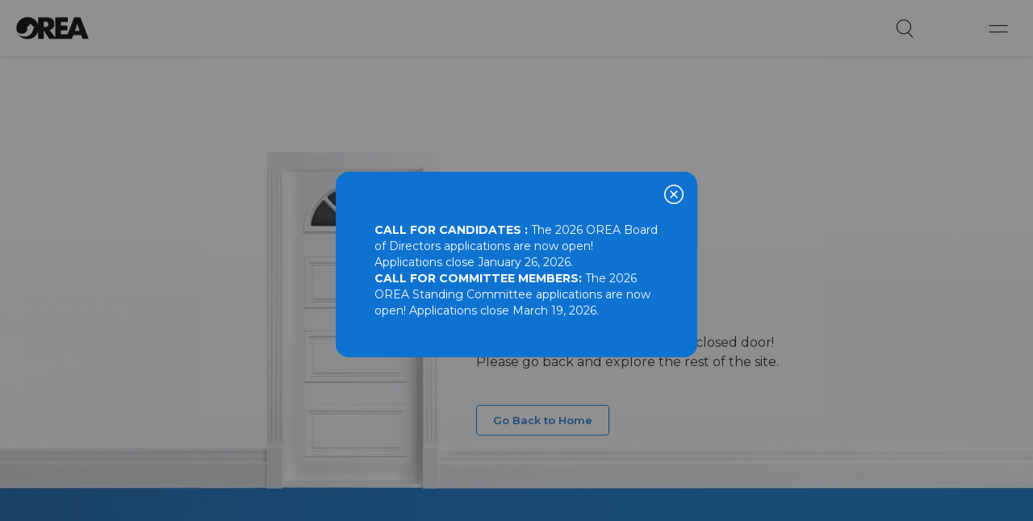

--- FILE ---
content_type: text/html; charset=utf-8
request_url: https://www.orea.com/Custom404?item=%2fresources%2fmedia-room%2fspecial-bulletin%2fedge-newsletter-archives%2f2015%2fmarch%2flegalbeat-atm-the-focus-of-commercial-dispute&user=extranet%5cAnonymous&site=orea&url=%2fresources%2fmedia-room%2fspecial-bulletin%2fEDGE-Newsletter-Archives%2f2015%2fMarch%2fLegalbeat-ATM-the-focus-of-commercial-dispute
body_size: 71102
content:

<!DOCTYPE html>
<html lang="en" x-data="{mobile_menu_open: false, loginWindow: false}" :class="mobile_menu_open ? 'tw-overflow-hidden' : ''">
<head id="Head1" runat="server">
  <!-- Google tag (gtag.js) -->
  <script async src="https://www.googletagmanager.com/gtag/js?id=G-40B67EJ6QG"></script>
  <script>
    window.dataLayer = window.dataLayer || []; function gtag() { dataLayer.push(arguments); } gtag('js', new Date()); gtag('config', 'G-40B67EJ6QG');
  </script>

  <!-- Google Tag Manager -->
  <script>
    (function (w, d, s, l, i) {
      w[l] = w[l] || []; w[l].push({
        'gtm.start':
          new Date().getTime(), event: 'gtm.js'
      }); var f = d.getElementsByTagName(s)[0],
        j = d.createElement(s), dl = l != 'dataLayer' ? '& l=' + l : ''; j.async = true; j.src =
          'https://www.googletagmanager.com/gtm.js?id=' + i + dl; f.parentNode.insertBefore(j, f);
    })(window, document, 'script', 'dataLayer', 'GTM-T89KTXK');</script>
  <!-- End Google Tag Manager -->
  <!--<meta name="robots" content="noindex">-->
  <meta charset="UTF-8" />
  <meta http-equiv="X-UA-Compatible" content="IE=edge,chrome=1" />
  <meta name="viewport" content="width=device-width, initial-scale=1, shrink-to-fit=no, viewport-fit=cover" />

  <title>Page Not Found</title>
  
<meta http-equiv="Content-Type" content="text/html; charset=utf-8" />
<meta name="viewport" content="width=device-width, initial-scale=1, shrink-to-fit=no, viewport-fit=cover" />
<link rel="icon" type="image/png" href="/~/media/Images/orea-circle-icon.png" />

  <meta name="keywords" content="Page Not Found" />
  <meta name="description" content="Page Not Found" />

<link rel="preconnect" href="https://fonts.googleapis.com">
<link rel="preconnect" href="https://fonts.gstatic.com" crossorigin>
<link href="https://fonts.googleapis.com/css2?family=Montserrat:ital,wght@0,100..900;1,100..900&display=swap" rel="stylesheet">
<link href="/bundles/css/head?v=mWXT9wj8AW76ts6b-nEgHQxrddt4CpswOxnJytPGf9I1" rel="stylesheet"/>


<script src='/bundles/js/head?v=j5TUIeERvLrWUpef-dpNXL-y3y-iwPf_DNOBS6mq3bg1' defer></script>



<link rel="stylesheet" type="text/css" href="/Styles/orea2022-m.min.css" media="only screen and (max-width: 767px), only screen and (max-device-width: 767px)" />
<link rel="stylesheet" type="text/css" href="/Styles/orea2022-t.min.css" media="only screen and (max-width: 1199px) and (min-width: 768px), only screen and (max-device-width: 1199px) and (min-device-width: 768px)">

<!-- TO DO: INSERT YOUR GOOGLE ANALYTICS CODE HERE -->
<script type="text/javascript">

  var _gaq = _gaq || [];
  _gaq.push(['_setAccount', 'UA-1889498-1']);
  _gaq.push(['_trackPageview']);

  var isMobile = {
    Android: function () {
      return navigator.userAgent.match(/Android/i);
    },
    BlackBerry: function () {
      return navigator.userAgent.match(/BlackBerry/i);
    },
    iOS: function () {
      return navigator.userAgent.match(/iPhone|iPod/i);
    },
    iPad: function () {
      return navigator.userAgent.match(/iPad/i);
    },
    Opera: function () {
      return navigator.userAgent.match(/Opera Mini/i);
    },
    Windows: function () {
      return navigator.userAgent.match(/IEMobile/i);
    },
    any: function () {
      return (isMobile.Android() || isMobile.BlackBerry() || isMobile.iOS() || isMobile.Opera() || isMobile.Windows());
    }
  };

  (function () {
    var ga = document.createElement('script'); ga.type = 'text/javascript'; ga.async = true;
    ga.src = ('https:' == document.location.protocol ? 'https://ssl' : 'http://www') + '.google-analytics.com/ga.js';
    var s = document.getElementsByTagName('script')[0]; s.parentNode.insertBefore(ga, s);

  })();
</script>
<!--CrazyEgg Code added by Webmaster 2012.04.03-->
<script type="text/javascript">
  setTimeout(function () {
    var a = document.createElement("script");
    var b = document.getElementsByTagName("script")[0];
    a.src = document.location.protocol + "//script.crazyegg.com/pages/scripts/0012/1036.js?" + Math.floor(new Date().getTime() / 3600000);
    a.async = true; a.type = "text/javascript"; b.parentNode.insertBefore(a, b)
  }, 1);
</script>

</head>
<body x-cloak :class="mobile_menu_open ? 'tw-overflow-x-hidden' : ''">
  <!-- Google Tag Manager (noscript) -->
  <noscript>
    <iframe src="https://www.googletagmanager.com/ns.html?id =GTM-T89KTXK"
            height="0" width="0" style="display:none;visibility:hidden"></iframe>
  </noscript>
  <!-- End Google Tag Manager (noscript) -->



  <div id="top"></div>
  

  <div class="main">
    
<!--<script src="~/Scripts/jquery-1.11.1.min.js"></script>
<script src="~/Scripts/jquery.easing.1.3.min.js"></script>
<script src="~/Scripts/jquery.dotdotdot.min.js"></script>
<script src="~/Scripts/moment.min.js"></script>-->

<!--<script src="~/Scripts/bootstrap.min.js"></script>
<script src="~/Scripts/mediaelement-and-player.min.js"></script>
<script src="~/Scripts/orea.common.js"></script>
<script src="~/Scripts/jquery-migrate-1.2.1.js"></script>
<script src="~/Scripts/jquery-ui.js"></script>
<script src="~/Scripts/orea.js"></script>
<script src="~/Scripts/lp_forms.js"></script>
<script src="~/Scripts/Applications/cartTimer.js"></script>-->
<script src="/bundles/js/header?v=7QlNnV3iSpHw9C98pHnTk2rw0Yga8NKSj2TLEhCFj1o1"></script>


<style>
  /*@media screen and (max-device-width: 800px) {
    #global-header {
      position: fixed;
    }
      #global-header > div > ul {
        margin-top: -5px;
      }
  }*/
</style>
<script type="text/javascript">
  function OnCloseClick(id, counter) {
    var serviceURL = '/api/sitecore/Common/CloseNotification';
    var param = { "id": id, "counter": counter };

    var dataString = JSON.stringify(param);

    $.ajax({
      type: "POST",
      url: serviceURL,
      data: dataString,
      contentType: "application/json; charset=utf-8",
      dataType: "text",
      success: successFunc,
      error: errorFunc
    });

    function successFunc(data, status) {
      //closeNoticeButton(data);
    }

    function errorFunc(xhr, status) {
      console.log('error');
    }
  }
  //function closeNoticeButton(noticeObjIndex) {
  //  var clickBtn = jQuery(".closenotice:eq(" + noticeObjIndex + ")");

  //  jQuery(clickBtn).closest(".notice").animate({ height: '0px' });
  //  jQuery(clickBtn).closest(".notice").hide();
  //  jQuery(clickBtn).closest(".noticemobile").hide();
  //}
</script>
<style>
  @media only screen
  and (min-device-width : 768px)
  and (max-device-width : 1200px)
  and (orientation : landscape) {
    .notice-title {
      width: 100px;
    }
  }
  @media only screen
  and (min-device-width : 768px)
  and (max-device-width : 1200px)
  and (orientation : portrait) {
    .notice-title {
      width: 100%;
    }
  }

  @media screen and (max-device-width: 1335px){
    .orea-notification-top{
        display:none
    }
    .orea-notification-pop {
      visibility: visible;
      z-index: 99999999;
    }
  }
  @media screen and (min-device-width: 1336px) {
    .orea-notification-top {
      visibility: visible;
    }

    .orea-notification-pop {
      visibility: hidden
    }
  }
</style>
  <div class="notice-frame">
      <div x-data="{exitN: true}" x-show="exitN" class="tw-top-0 tw-flex tw-bg-blue-500 tw-w-full lg:tw-h-[4.375rem] tw-z-50 tw-p-5 tw-flex-col lg:tw-flex-row lg:tw-px-20 lg:tw-py-5 tw-invisible orea-notification-top" id="notification">

        <button @click="exitN = ! exitN, $dispatch('notification', exitN);OnCloseClick('{25CACA0F-1C4D-49E6-83DE-F7DA06964363}', '0');" class="closenotice tw-absolute tw-right-4 tw-group lg:tw-right-20" aria-label="Close">
          <svg width="25" height="25" viewBox="0 0 25 25" fill="none" xmlns="http://www.w3.org/2000/svg">
            <title>Close</title>
            <circle cx="12.0156" cy="12.0152" r="11.2653" transform="rotate(45 12.0156 12.0152)" stroke="#FDFEFF" stroke-width="1.5" class="tw-fill-blue-500 group-hover:tw-fill-white tw-transition-all" />
            <path d="M16.2637 16.2622L7.76758 7.76611" stroke-width="1.5" class="tw-stroke-white group-hover:tw-stroke-blue-500" />
            <path d="M16.2637 7.76807L7.76756 16.2642" stroke-width="1.5" class="tw-stroke-white group-hover:tw-stroke-blue-500" />
          </svg>
        </button>

        <div class="tw-flex tw-justify-start tw-place-items-center tw-pb-3.5 lg:tw-pb-0">
          <svg width="30" height="31" viewBox="0 0 30 31" fill="none" xmlns="http://www.w3.org/2000/svg">
            <circle cx="15" cy="15.0957" r="14" stroke="#FDFEFF" stroke-width="2" />
            <path d="M14.2064 18.359L13.8284 8.3H16.2014L15.8024 18.359H14.2064ZM15.0254 23.126C14.6334 23.126 14.3044 22.993 14.0384 22.727C13.7724 22.461 13.6394 22.146 13.6394 21.782C13.6394 21.39 13.7724 21.068 14.0384 20.816C14.3044 20.564 14.6334 20.438 15.0254 20.438C15.4174 20.438 15.7394 20.564 15.9914 20.816C16.2434 21.068 16.3694 21.39 16.3694 21.782C16.3694 22.146 16.2434 22.461 15.9914 22.727C15.7394 22.993 15.4174 23.126 15.0254 23.126Z" fill="#FDFEFF" />
          </svg>
          <p class="tw-text-white tw-text-sm tw-font-semibold tw-pl-2.5 tw-align-middle lg:tw-leading-4 notice-title">
            
          </p>
        </div>

        <div class="tw-text-white tw-text-2xs lg:tw-max-w-[60rem] lg:tw-ml-20 tw-mr-10">
          <style>
.orea-notification-top p{
/*line-height: 3;
font-size: 14px;*/
}
.tw-flex.tw-justify-start svg{
display:none
}
#notification{
padding: 5px 0;
}
</style>
<p><b>CALL FOR CANDIDATES :</b> The 2026 OREA Board of Directors applications are now open! Applications close January 26, 2026.</p>
<p><b>CALL FOR COMMITTEE MEMBERS:</b> The 2026 OREA Standing Committee applications are now open! Applications close March 19, 2026.</p>
        </div>

      </div>
  </div>
    <div x-data="{exitNM: true}" x-show="exitNM" class="tw-fixed tw-top-0 tw-left-0 tw-flex tw-justify-center tw-items-center tw-bg-off-black tw-bg-opacity-50 tw-w-full tw-h-screen tw-z-50 tw-px-5 tw-block orea-notification-pop">
      <div class="tw-relative tw--mt-16 tw-max-w-md">

        <div class="tw-bg-blue-500 tw-rounded-2xl tw-p-6 lg:tw-p-12 tw-flex tw-flex-col tw-justify-between tw-h-auto">
          <button @click="exitNM = ! exitNM;OnCloseClick('{25CACA0F-1C4D-49E6-83DE-F7DA06964363}', '0');" class="closenotice tw-absolute tw-top-4 tw-right-4 tw-group" aria-label="Close">
            <svg width="25" height="25" viewBox="0 0 25 25" fill="none" xmlns="http://www.w3.org/2000/svg">
              <title>Close</title>
              <circle cx="12.0156" cy="12.0152" r="11.2653" transform="rotate(45 12.0156 12.0152)" stroke="#FDFEFF" stroke-width="1.5" class="tw-fill-blue-500 group-hover:tw-fill-white tw-transition-all" />
              <path d="M16.2637 16.2622L7.76758 7.76611" stroke-width="1.5" class="tw-stroke-white group-hover:tw-stroke-blue-500" />
              <path d="M16.2637 7.76807L7.76756 16.2642" stroke-width="1.5" class="tw-stroke-white group-hover:tw-stroke-blue-500" />
            </svg>
          </button>

          <div class="tw-flex tw-justify-start tw-place-items-center tw-pb-3.5">
            <svg width="30" height="31" viewBox="0 0 30 31" fill="none" xmlns="http://www.w3.org/2000/svg">
              <circle cx="15" cy="15.0957" r="14" stroke="#FDFEFF" stroke-width="2" />
              <path d="M14.2064 18.359L13.8284 8.3H16.2014L15.8024 18.359H14.2064ZM15.0254 23.126C14.6334 23.126 14.3044 22.993 14.0384 22.727C13.7724 22.461 13.6394 22.146 13.6394 21.782C13.6394 21.39 13.7724 21.068 14.0384 20.816C14.3044 20.564 14.6334 20.438 15.0254 20.438C15.4174 20.438 15.7394 20.564 15.9914 20.816C16.2434 21.068 16.3694 21.39 16.3694 21.782C16.3694 22.146 16.2434 22.461 15.9914 22.727C15.7394 22.993 15.4174 23.126 15.0254 23.126Z" fill="#FDFEFF" />
            </svg>
            <p class="tw-text-white tw-text-sm tw-font-semibold tw-pl-2.5 tw-align-middle lg:tw-leading-4">
              
            </p>
          </div>

          <div class="tw-text-white tw-text-sm tw-leading-[1.25rem] lg:tw-max-w-[60rem]">
            <style>
.orea-notification-top p{
/*line-height: 3;
font-size: 14px;*/
}
.tw-flex.tw-justify-start svg{
display:none
}
#notification{
padding: 5px 0;
}
</style>
<p><b>CALL FOR CANDIDATES :</b> The 2026 OREA Board of Directors applications are now open! Applications close January 26, 2026.</p>
<p><b>CALL FOR COMMITTEE MEMBERS:</b> The 2026 OREA Standing Committee applications are now open! Applications close March 19, 2026.</p>
          </div>
        </div>

      </div>
    </div>



<div class="tw-bg-white tw-drop-shadow tw-sticky tw-top-0 tw-z-50 w-100"
     id="global-header" x-data="{ search: '', isDesktop: window.innerWidth >= 1336, normalTop: true, }"
     @notification.window="normalTop = $event.detail"
     @resize.window="isDesktop = window.innerWidth >= 1336">

  <div class="tw-max-w-[1440px] tw-px-5 tw-mx-auto tw-items-center tw-grid tw-grid-cols-10 tw-py-3 xl:tw-py-0 tw-gap-y-8 tw-relative">

    <a class="tw-mr-10 tw-col-span-8 xl:tw-col-span-1" href="/">
      <img alt="OREA" class="tw-w-[90px] tw-h-auto" src="/Contents/Images/orea-logo.svg" style="transform: unset !important;"/>
    </a>


<ul class="orea-topnav tw-col-span-6 tw-flex tw-flex-col xl:tw-flex-row tw-items-stretch xl:tw-items-center tw-absolute xl:tw-static tw-bg-white tw-top-[calc(70px+105px)] tw-w-full tw-h-[calc(100vh-140px)] xl:tw-h-auto tw-p-3 xl:tw-p-0 tw-overflow-auto tw-overscroll-contain xl:tw-overflow-visible xl:tw-overscroll-none"
    x-show="mobile_menu_open || isDesktop"
    x-transition:enter="tw-transition tw-ease-out tw-duration-300"
    x-transition:enter-start="tw-translate-x-full"
    x-transition:enter-end="tw-translate-x-0"
    x-transition:leave="tw-transition tw-ease-out tw-duration-300"
    x-transition:leave-start="tw-translate-x-0"
    x-transition:leave-end="tw-translate-x-full">
    <li class="tw-group tw-relative" x-data="{open: false}">
      <div class="tw-flex tw-items-center tw-mx-5 2xl:tw-mx-6 ">
                <button @click="open = !open" class="tw-text-sm xl:tw-text-2xs tw-text-off-black tw-uppercase tw-font-semibold xl:group-hover:tw-text-blue-500 tw-p-5 xl:tw-px-0 xl:tw-py-6 tw-whitespace-nowrap">
                  Resources
                </button>
            <button @click="open = !open" class="tw-ml-2 tw-p-5 xl:tw-p-0 tw-w-full tw-text-left hover:tw-text-blue-500" aria-label="main navigation arrow down">
              <svg :class="open ? 'tw-rotate-90' : ''" class="tw-ml-auto tw-transition-transform" fill="none" height="6" viewBox="0 0 10 6" width="10" xmlns="http://www.w3.org/2000/svg">
                <path class="group-hover:tw-stroke-blue-500" d="M9 1L5 5L1 1" stroke="#222222" stroke-width="1.15" />
              </svg>
            </button>

        </div>
    <ul class="tw-ml-10 xl:tw-ml-0 tw-static xl:tw-absolute tw-left-0 tw-w-full xl:tw-w-80 tw-bg-white tw-pt-2 tw-pb-5 tw-rounded-b tw-shadow-none xl:tw-shadow-xl xl:tw-p-5 " :class="open ? 'tw-block' : 'tw-hidden xl:group-hover:tw-block'">
          <li class="tw-border-b tw-border-gray-300 xl:tw-border-blue-500">
            <a class="tw-block tw-text-sm xl:tw-text-xs tw-text-off-black tw-p-5 tw-my-1 hover:tw-bg-blue-100 tw-rounded" href="/resources/REALTOR-Wellness-Program">
              Ontario REALTOR&#174; Wellness Program
            </a>
          </li>
          <li class="tw-border-b tw-border-gray-300 xl:tw-border-blue-500">
            <a class="tw-block tw-text-sm xl:tw-text-xs tw-text-off-black tw-p-5 tw-my-1 hover:tw-bg-blue-100 tw-rounded" href="/resources/member-discounts">
              Member Benefits
            </a>
          </li>
          <li class="tw-border-b tw-border-gray-300 xl:tw-border-blue-500">
            <a class="tw-block tw-text-sm xl:tw-text-xs tw-text-off-black tw-p-5 tw-my-1 hover:tw-bg-blue-100 tw-rounded" href="/resources/legal-resources-and-q-a">
              Legal Resources
            </a>
          </li>
          <li class="">
            <a class="tw-block tw-text-sm xl:tw-text-xs tw-text-off-black tw-p-5 tw-my-1 hover:tw-bg-blue-100 tw-rounded" href="/resources/media-room">
              Media Room
            </a>
          </li>

    </ul>
    </li>
    <li class="tw-group tw-relative" x-data="{open: false}">
      <div class="tw-flex tw-items-center tw-mx-5 2xl:tw-mx-6 tw-border-t xl:tw-border-none tw-border-blue-500">
            <a class="tw-text-sm xl:tw-text-2xs tw-text-off-black tw-uppercase tw-font-semibold xl:group-hover:tw-text-blue-500 tw-p-5 xl:tw-px-0 xl:tw-py-6 tw-whitespace-nowrap" href="/standard-forms-clauses">
              Standard Forms
            </a>

        </div>
    </li>
    <li class="tw-group tw-relative" x-data="{open: false}">
      <div class="tw-flex tw-items-center tw-mx-5 2xl:tw-mx-6 tw-border-t xl:tw-border-none tw-border-blue-500">
            <a class="tw-text-sm xl:tw-text-2xs tw-text-off-black tw-uppercase tw-font-semibold xl:group-hover:tw-text-blue-500 tw-p-5 xl:tw-px-0 xl:tw-py-6 tw-whitespace-nowrap" href="/professional-development">
              Learn
            </a>
            <button @click="open = !open" class="tw-ml-2 tw-p-5 xl:tw-p-0 tw-w-full tw-text-left hover:tw-text-blue-500" aria-label="main navigation arrow down">
              <svg :class="open ? 'tw-rotate-90' : ''" class="tw-ml-auto tw-transition-transform" fill="none" height="6" viewBox="0 0 10 6" width="10" xmlns="http://www.w3.org/2000/svg">
                <path class="group-hover:tw-stroke-blue-500" d="M9 1L5 5L1 1" stroke="#222222" stroke-width="1.15" />
              </svg>
            </button>

        </div>
    <ul class="tw-ml-10 xl:tw-ml-0 tw-static xl:tw-absolute tw-left-0 tw-w-full xl:tw-w-80 tw-bg-white tw-pt-2 tw-pb-5 tw-rounded-b tw-shadow-none xl:tw-shadow-xl xl:tw-p-5 " :class="open ? 'tw-block' : 'tw-hidden xl:group-hover:tw-block'">
          <li class="tw-border-b tw-border-gray-300 xl:tw-border-blue-500">
            <a class="tw-block tw-text-sm xl:tw-text-xs tw-text-off-black tw-p-5 tw-my-1 hover:tw-bg-blue-100 tw-rounded" href="/professional-development/myacademy">
              MyAcademy
            </a>
          </li>
          <li class="tw-border-b tw-border-gray-300 xl:tw-border-blue-500">
            <a class="tw-block tw-text-sm xl:tw-text-xs tw-text-off-black tw-p-5 tw-my-1 hover:tw-bg-blue-100 tw-rounded" href="/professional-development/MemberGO">
              MemberGO
            </a>
          </li>
          <li class="">
            <a class="tw-block tw-text-sm xl:tw-text-xs tw-text-off-black tw-p-5 tw-my-1 hover:tw-bg-blue-100 tw-rounded" href="/professional-development/OREA-X-Humber">
              OREA X Humber
            </a>
          </li>

    </ul>
    </li>
    <li class="tw-group tw-relative" x-data="{open: false}">
      <div class="tw-flex tw-items-center tw-mx-5 2xl:tw-mx-6 tw-border-t xl:tw-border-none tw-border-blue-500">
            <a class="tw-text-sm xl:tw-text-2xs tw-text-off-black tw-uppercase tw-font-semibold xl:group-hover:tw-text-blue-500 tw-p-5 xl:tw-px-0 xl:tw-py-6 tw-whitespace-nowrap" href="/advocacy">
              Advocacy
            </a>
            <button @click="open = !open" class="tw-ml-2 tw-p-5 xl:tw-p-0 tw-w-full tw-text-left hover:tw-text-blue-500" aria-label="main navigation arrow down">
              <svg :class="open ? 'tw-rotate-90' : ''" class="tw-ml-auto tw-transition-transform" fill="none" height="6" viewBox="0 0 10 6" width="10" xmlns="http://www.w3.org/2000/svg">
                <path class="group-hover:tw-stroke-blue-500" d="M9 1L5 5L1 1" stroke="#222222" stroke-width="1.15" />
              </svg>
            </button>

        </div>
    <ul class="tw-ml-10 xl:tw-ml-0 tw-static xl:tw-absolute tw-left-0 tw-w-full xl:tw-w-80 tw-bg-white tw-pt-2 tw-pb-5 tw-rounded-b tw-shadow-none xl:tw-shadow-xl xl:tw-p-5 " :class="open ? 'tw-block' : 'tw-hidden xl:group-hover:tw-block'">
          <li class="tw-border-b tw-border-gray-300 xl:tw-border-blue-500">
            <a class="tw-block tw-text-sm xl:tw-text-xs tw-text-off-black tw-p-5 tw-my-1 hover:tw-bg-blue-100 tw-rounded" href="/advocacy/Building-A-Fair-Rental-Housing-Market">
              Building A Fair Rental Housing Market  
            </a>
          </li>
          <li class="tw-border-b tw-border-gray-300 xl:tw-border-blue-500">
            <a class="tw-block tw-text-sm xl:tw-text-xs tw-text-off-black tw-p-5 tw-my-1 hover:tw-bg-blue-100 tw-rounded" href="/advocacy/Housing-Supply">
              Bold Action Builds Homes
            </a>
          </li>
          <li class="tw-border-b tw-border-gray-300 xl:tw-border-blue-500">
            <a class="tw-block tw-text-sm xl:tw-text-xs tw-text-off-black tw-p-5 tw-my-1 hover:tw-bg-blue-100 tw-rounded" href="/advocacy/MadeinOntario">
              Building More, Building Faster
            </a>
          </li>
          <li class="">
            <a class="tw-block tw-text-sm xl:tw-text-xs tw-text-off-black tw-p-5 tw-my-1 hover:tw-bg-blue-100 tw-rounded" href="/advocacy/TRESA">
              Trust in Real Estate Services Act (TRESA)
            </a>
          </li>

    </ul>
    </li>
    <li class="tw-group tw-relative" x-data="{open: false}">
      <div class="tw-flex tw-items-center tw-mx-5 2xl:tw-mx-6 tw-border-t xl:tw-border-none tw-border-blue-500">
                <button @click="open = !open" class="tw-text-sm xl:tw-text-2xs tw-text-off-black tw-uppercase tw-font-semibold xl:group-hover:tw-text-blue-500 tw-p-5 xl:tw-px-0 xl:tw-py-6 tw-whitespace-nowrap">
                  Get Involved
                </button>
            <button @click="open = !open" class="tw-ml-2 tw-p-5 xl:tw-p-0 tw-w-full tw-text-left hover:tw-text-blue-500" aria-label="main navigation arrow down">
              <svg :class="open ? 'tw-rotate-90' : ''" class="tw-ml-auto tw-transition-transform" fill="none" height="6" viewBox="0 0 10 6" width="10" xmlns="http://www.w3.org/2000/svg">
                <path class="group-hover:tw-stroke-blue-500" d="M9 1L5 5L1 1" stroke="#222222" stroke-width="1.15" />
              </svg>
            </button>

        </div>
    <ul class="tw-ml-10 xl:tw-ml-0 tw-static xl:tw-absolute tw-left-0 tw-w-full xl:tw-w-80 tw-bg-white tw-pt-2 tw-pb-5 tw-rounded-b tw-shadow-none xl:tw-shadow-xl xl:tw-p-5 " :class="open ? 'tw-block' : 'tw-hidden xl:group-hover:tw-block'">
          <li class="tw-border-b tw-border-gray-300 xl:tw-border-blue-500">
            <a class="tw-block tw-text-sm xl:tw-text-xs tw-text-off-black tw-p-5 tw-my-1 hover:tw-bg-blue-100 tw-rounded" href="/get-involved/event-calendar">
              Upcoming Events
            </a>
          </li>
          <li class="tw-border-b tw-border-gray-300 xl:tw-border-blue-500">
            <a class="tw-block tw-text-sm xl:tw-text-xs tw-text-off-black tw-p-5 tw-my-1 hover:tw-bg-blue-100 tw-rounded" href="/get-involved/young-professionals-network">
              Young Professionals Network
            </a>
          </li>
          <li class="">
            <a class="tw-block tw-text-sm xl:tw-text-xs tw-text-off-black tw-p-5 tw-my-1 hover:tw-bg-blue-100 tw-rounded" href="/get-involved/volunteering">
              Volunteer
            </a>
          </li>

    </ul>
    </li>
</ul>
<script>
  $(document).ready(function () {
    $('ul.orea-topnav > li').each(function () {
      var $li = $(this);
      var $submenu = $li.find('ul').first();

      if ($submenu.length > 0) {
        var $btn = $li.children('div').find('button, a').first();

        $btn.attr('aria-haspopup', 'true');

        var isOpen = $submenu.hasClass('tw-block');
        $btn.attr('aria-expanded', isOpen ? 'true' : 'false');

        $btn.on('click', function () {
          var expanded = $btn.attr('aria-expanded') === 'true';
          $btn.attr('aria-expanded', expanded ? 'false' : 'true');
        });

        $li.hover(
          function () { 
            if ($(window).width() >= 1280) { 
              $btn.attr('aria-expanded', 'true');
            }
          },
          function () { 
            if ($(window).width() >= 1280) {
              $btn.attr('aria-expanded', 'false');
            }
          }
        );
      }
    });
  });


</script>


<script>
  function searchkeyword(e) {
    var search = document.getElementById("inputNavSearch").value;
    window.location = '/mainsearch#q=' + RemoveBad(search);
  }

  function RemoveBad(strTemp) {
    strTemp = decodeURI(strTemp);
    strTemp = strTemp.replace(/\<|\>|\"|\'|\%|\;|\(|\)|\&|\+|\|\/|\-|\\|\//g, "");
    return strTemp;
  }

  $(document).ready(function () {

  });
</script>
<style>
  .NavSearchwidth {
    width: 14.2rem !important;
    padding-left: 20px;
  }
  @media (min-width: 1336px) {
    .NavSearchwidth {
      width: 11rem !important;
      padding-left: 0.5rem;
    }
  }
</style>



<form @submit.prevent class="tw-relative tw-justify-self-end tw--translate-x-4 md:tw-translate-x-8 xl:tw-translate-x-0 tw-mr-6" id="global-search" role="search"
      x-data="{open: false, get results() {  let results=['Affordable Housing', 'Rural Housing Report' , 'Urban Housing Report' , 'Housing Houses' ];  return results.filter((r)=>  {  return r.toLowerCase().includes(this.search.toLowerCase()) && this.search !== r  }) }}">
  <div class="tw-flex tw-items-center">
    <input id="inputNavSearch" aria-label="Search" :class="open ? 'tw-px-2 tw-w-60 NavSearchwidth xl:tw-w-44' : 'tw-w-0'" class="tw-rounded-none tw-border-b tw-border-gray-500 tw-my-1 tw-py-1 tw-text-sm placeholder:tw-italic placeholder:tw-text-gray-700 tw-transition-all tw-ease-in-out tw-duration-300" placeholder="Search..." type="text" x-model="search" x-ref="search" @keyup.escape="search = ''; open = false" @keyup.enter="searchkeyword()" />
    <button type="button" x-on:click="searchkeyword" x-show="open && search.length > 0">
      <svg class="tw-opacity-1 group-hover:tw-opacity-100 tw-transition" fill="none" height="15" viewBox="0 0 18 15" width="18" xmlns="http://www.w3.org/2000/svg">
        <g stroke-width=".75">
          <path d="m0 7.47993h16.8832m-6.2188 6.49337 6.6546-6.49659-6.6542-6.47671" stroke="#222" />
          <path d="m0 7.47993h16.8832m-6.2188 6.49337 6.6546-6.49659-6.6542-6.47671" stroke="#000" stroke-opacity=".2" />
        </g>
      </svg>
    </button>
    <button type="button" @click.prevent="open = !open; search = '', $nextTick(() => $refs.search.focus())" class="tw-relative tw-h-[46px] tw-w-[46px] tw-pointer-events-auto tw-rounded-full tw-group tw-ml-1" aria-label="Search">
      <svg class="tw-absolute tw-top-0 tw-left-0" fill="none" height="46" viewBox="0 0 46 46" width="46" x-show="!open" x-transition xmlns="http://www.w3.org/2000/svg">
        <title>Open Search</title>
        <circle :class="loginWindow ? 'tw-fill-transparent' : 'group-hover:tw-fill-blue-100'" cx="23" cy="23" r="23" />
        <circle cx="21.9089" cy="21.2585" r="8.63346" stroke="#222222" stroke-width="1.25" />
        <line stroke="#222222" stroke-width="1.25" transform="matrix(0.676486 0.736455 -0.749357 0.662166 26.4578 28.4087)" x2="8.95098" y1="-0.625" y2="-0.625" />
      </svg>
      <svg class="tw-absolute tw-top-0 tw-left-0" fill="none" height="46" viewBox="0 0 46 46" width="46" x-show="open" x-transition xmlns="http://www.w3.org/2000/svg">
        <title>Close Search</title>
        <circle cx="23" cy="23" fill="white" r="23" />
        <line stroke="#222222" stroke-width="1.25" transform="matrix(0.676486 0.736455 -0.749357 0.662166 25.1047 26.2922)" x2="5.44842" y1="-0.625" y2="-0.625" />
        <circle class="group-hover:tw-fill-blue-100" cx="23" cy="23" fill="white" r="16.5" stroke="#222222" />
        <line stroke="#222222" stroke-width="1.25" x1="28.1789" x2="17.9057" y1="28.2369" y2="17.9636" />
        <line stroke="#222222" stroke-width="1.25" x1="28.1031" x2="17.8299" y1="18.0074" y2="28.2806" />
      </svg>
    </button>
  </div>
  <ul class="tw-absolute tw--left-5 tw-w-96 tw-bg-white tw-text-off-black tw-p-5" x-show="1 == 1 ? false : open && search.length > 0 && results.length > 0">
    <template x-for="r in results">
      <li class="tw-border-b tw-border-gray-500">
        <a class="tw-group tw-flex tw-items-center tw-justify-between tw-text-xs tw-text-off-black tw-p-3 tw-my-1 hover:tw-bg-blue-100 tw-rounded" href="#">
          <span x-text="r"></span>
          <svg class="tw-opacity-0 group-hover:tw-opacity-100 tw-transition" fill="none" height="15" viewBox="0 0 18 15" width="18" xmlns="http://www.w3.org/2000/svg">
            <g stroke-width=".75">
              <path d="m0 7.47993h16.8832m-6.2188 6.49337 6.6546-6.49659-6.6542-6.47671" stroke="#222" />
              <path d="m0 7.47993h16.8832m-6.2188 6.49337 6.6546-6.49659-6.6542-6.47671" stroke="#000" stroke-opacity=".2" />
            </g>
          </svg>
        </a>
      </li>
    </template>
  </ul>
</form>



    <button @click="mobile_menu_open = !mobile_menu_open" aria-label="Open Menu" class="tw-group tw-rounded-full tw-ml-1 tw-block xl:tw-hidden tw-justify-self-end">
      <svg fill="none" height="46" viewBox="0 0 46 46" width="46" xmlns="http://www.w3.org/2000/svg">
        <circle :class="mobile_menu_open && !loginWindow ? 'tw-fill-blue-100' : ''" class="group-hover:tw-fill-blue-100" cx="23" cy="23" r="23" />
        <line stroke="#222222" stroke-width="1.25" x1="34.5" x2="11.5" y1="19.625" y2="19.625" />
        <line stroke="#222222" stroke-width="1.25" x1="34.5" x2="11.5" y1="27.6758" y2="27.6758" />
      </svg>
    </button>


    <div class="tw-flex tw-gap-6 tw-col-span-10 xl:tw-col-span-2 tw-justify-self-end tw-absolute xl:tw-relative tw-bg-white tw-top-[70px] xl:tw-top-0 tw-w-full tw-justify-end tw-px-8 xl:tw-px-0 tw-py-8 xl:tw-py-0"
         :class="search.length > 0 ? 'tw--z-10 xl:tw-z-0' : ''"
         x-show="mobile_menu_open || isDesktop"
         x-transition:enter="tw-transition tw-ease-out tw-duration-300"
         x-transition:enter-start="tw-translate-x-full"
         x-transition:enter-end="tw-translate-x-0"
         x-transition:leave="tw-transition tw-ease-out tw-duration-300"
         x-transition:leave-start="tw-translate-x-0"
         x-transition:leave-end="tw-translate-x-full">
      <a class="tw-py-2 tw-px-5 tw-rounded tw-text-sm tw-font-semibold tw-border-2 tw-border-blue-500 tw-text-blue-500 hover:tw-border-blue-700 hover:tw-text-blue-700 hover:tw-bg-blue-100 tw-transition" href="/professional-development/myacademy" target="_blank">
        MyAcademy
      </a>

<script src="https://www.google.com/recaptcha/api.js" async defer></script>
<style type="text/css">
  #captchaStudSection {
    display: none;
  }

  .FlashTextDiv {
    background-color: rgb(255,204,51);
    text-decoration: none;
    display: inline-block;
    border-style: solid;
    border-width: 2px;
    border-color: rgb(255,204,51);
    color: #1c3f94 !important;
    padding-left: 5px !important;
    padding-right: 5px;
    height: 19px !important;
  }

  #lblMessageStudent {
    display: none;
    clear: both;
    font-size: 12px;
    height: 30px;
    overflow: hidden;
    line-height: 30px;
    text-align: right;
    color: #ee575f;
  }

  #memberLogin {
    overflow: hidden;
  }

  #lnkNafLogin {
    margin: 20px auto !important;
    display: block;
  }

  @media screen and (max-device-width: 1200px) and (min-device-width: 768px) {
    .orea-loginwindow {
      position: absolute;
      top: -70px;
    }
  }

  @media screen and (max-device-width: 767px) {
    #myPortfolioNav > .dropdown-menu li .dropdown-toggle {
      background: none;
    }

    #myPortfolioNav > a.dropdown-toggle {
      display: none !important;
    }
  }
</style>

<script type="text/javascript">

  function flashPassword() {

    if ($("[id$='aForgotStudent']").hasClass('FlashTextDiv') == false) {
      $("[id$='aForgotStudent']").addClass("FlashTextDiv");
      $("[id$='aForgotStudent']").fadeIn(700).fadeOut(700).fadeIn(700).fadeOut(700).fadeIn(700).fadeOut(700).fadeIn(700);
      setTimeout(removeFlashText, 3500);
    }
  }

  function removeFlashText() {
    $("[id$='aForgotStudent']").removeClass("FlashTextDiv");
  }

  function setLoginasmemberUrl() {

    var hash = "";
    if (window.location.hash.length > 0) {
      hash = window.location.hash.replace("#", "");

      if (window.location.search.length > 0)
        hash = "&anchor=" + hash;
      else
        hash = "?anchor=" + hash;
    }
    if (window.location.pathname.toLowerCase().includes("/login")) {
      return "/api/sitecore/Login/ProcessMemberLogin?param=%3Fitem%3D%252fresources%252fmedia-room%252fspecial-bulletin%252fedge-newsletter-archives%252f2015%252fmarch%252flegalbeat-atm-the-focus-of-commercial-dispute%26user%3Dextranet%255cAnonymous%26site%3Dorea%26url%3D%252fresources%252fmedia-room%252fspecial-bulletin%252fEDGE-Newsletter-Archives%252f2015%252fMarch%252fLegalbeat-ATM-the-focus-of-commercial-dispute" + hash;
    }
    else {
      if (window.location.search.length > 0)
        return "/api/sitecore/Login/ProcessMemberLogin?param=%3Furl%3D%2FCustom404%3Fitem%3D%252fresources%252fmedia-room%252fspecial-bulletin%252fedge-newsletter-archives%252f2015%252fmarch%252flegalbeat-atm-the-focus-of-commercial-dispute%26user%3Dextranet%255cAnonymous%26site%3Dorea%26url%3D%252fresources%252fmedia-room%252fspecial-bulletin%252fEDGE-Newsletter-Archives%252f2015%252fMarch%252fLegalbeat-ATM-the-focus-of-commercial-dispute" + hash;
      else
        return "/api/sitecore/Login/ProcessMemberLogin?param=%3Furl%3D%2FCustom404" + hash;

      
    }
  }

  function setLoginasstudentUrl() {

    var hash = "";
    if (window.location.hash.length > 0) {
      hash = window.location.hash.replace("#", "");

      if (window.location.search.length > 0)
        hash = "&anchor=" + hash;
      else
        hash = "?anchor=" + hash;
    }
    if (window.location.pathname.toLowerCase().includes("/login")) {
      return "/api/sitecore/Login/ProcessStudentLogin?param=%3Fitem%3D%252fresources%252fmedia-room%252fspecial-bulletin%252fedge-newsletter-archives%252f2015%252fmarch%252flegalbeat-atm-the-focus-of-commercial-dispute%26user%3Dextranet%255cAnonymous%26site%3Dorea%26url%3D%252fresources%252fmedia-room%252fspecial-bulletin%252fEDGE-Newsletter-Archives%252f2015%252fMarch%252fLegalbeat-ATM-the-focus-of-commercial-dispute" + hash;
    }
    else {
      if (window.location.search.length > 0)
        return "/api/sitecore/Login/ProcessStudentLogin?param=%3Furl%3D%2FCustom404%3Fitem%3D%252fresources%252fmedia-room%252fspecial-bulletin%252fedge-newsletter-archives%252f2015%252fmarch%252flegalbeat-atm-the-focus-of-commercial-dispute%26user%3Dextranet%255cAnonymous%26site%3Dorea%26url%3D%252fresources%252fmedia-room%252fspecial-bulletin%252fEDGE-Newsletter-Archives%252f2015%252fMarch%252fLegalbeat-ATM-the-focus-of-commercial-dispute" + hash;
      else
        return "/api/sitecore/Login/ProcessStudentLogin?param=%3Furl%3D%2FCustom404" + hash;
    }
  }

  function executeLogin(token) {
    var txtUname = jQuery("#txtStudentUsername");
    var txtPass = jQuery("#txtStudentPassword");
    var res = token; //grecaptcha.getResponse($("#recaptcha"));
    var hasCaptchaStudent = true;
    if (res == "" || res == undefined || res.length == 0) {
      hasCaptchaStudent = false;
    }
    if (hasCaptchaStudent == true) {
      $(".overlay").show();
      var referrer = window.location.search;
      if (referrer.length == 0)
        referrer = window.location.pathname;

      if (window.location.hash.length > 0)
        referrer = referrer + window.location.hash;

      var modelParam = {
        "Username": txtUname.val().trim(),
        "Password": txtPass.val(),
        "RememberMe": $("#checkboxRemStudent").is(':checked'),
        "CaptchaResponse": res,
        "Referrer": referrer
      };
      var formLogin = $('#__AjaxAntiForgeryFormLogin');
      var token = $('input[name="__RequestVerificationToken"]', formLogin).val();
      ExecuteActionModelAjax('/api/sitecore/Login/ProcessStudentLoginForm', token, modelParam, OnSubmitLogin, GeneralError);
      return true;
    }
    else {
      jQuery("#lblMessageStudent").show();
      jQuery("#lblMessageStudent").html("<span class='wrongidps'>Click the Captcha check box below to proceed</span>");
      jQuery("#captchaStudSection").show();
    }
    $(".overlay").hide();
    return false;
  }

  function OnSubmitLogin(result) {
    if (result.url != null) {
      if (result.url.includes("#") && window.location.pathname.toLocaleLowerCase().indexOf('login') == -1) {
        $(".overlay").hide();
        //var url = result.url.substring(0, result.url.indexOf("#"));
        //window.location.href = url + result.url.substring(result.url.indexOf("#"));
        location.reload();
      }
      else
      window.location.replace(result.url);
    }
    else {
      if (result.message.length > 0) {
        console.log(result.message);
        jQuery("#lblMessageStudent").show();
        jQuery("#lblMessageStudent").html(result.message);

        flashPassword();
        grecaptcha.reset();
        $(".overlay").hide();
      }
    }
  }

  function validateStudentLogin() {
    var txtUname = jQuery("#txtStudentUsername");
    var txtPass = jQuery("#txtStudentPassword");

    if (txtUname.val().length > 0 && txtPass.val().length > 0) {
      grecaptcha.execute();
    }
    else {
      jQuery("#lblMessageStudent").show();
      jQuery("#lblMessageStudent").html("<span class='wrongidps'>You have entered an incorrect ID or password</span>");
      flashPassword();
    }
    return false;
  }

  function clearErrorMsg(msgCtrl) {
    jQuery("#" + msgCtrl).text(" ");
  }

  function BackToBeforeLogin() {
    window.history.go(-1);
  }

  jQuery(document).ready(function () {
    $("#lnkNafLogin").attr("href", setLoginasmemberUrl());
    $(".overlay").hide();

    $(".loginblk .loginbtn").click(function () {
      var index = $(".loginblk .loginbtn").index(this) + 1;
      $(this).addClass("active");
      $(this).siblings().removeClass("active");
      $(".loginform:nth-child(" + index + ")").show();
      $(".loginform:nth-child(" + index + ")").siblings().hide();
    });

    if (window.location.href.toLocaleLowerCase().includes("login?url=") || window.location.pathname.toLocaleLowerCase() == ("/login")) {
      $("#SigninButton").click();
      if (window.innerWidth < 1336) {
        $("#SigninButton").parent().children("a,button").each(function () {
          $(this).hide();
        });
        $("#SigninButton").parent().show();
        $("#mobileloginmodal").val("1");
      }

    }

    //if("Model.BackToBeforeLoginPage" == "True") {
    //  BackToBeforeLogin();
    //}

    if ("".length > 0) {
      $(".loginblk .loginbtn").first().click();
      $("#txtStudentUsername").val("");
    }

  });

  function ShowMenuAgain() {
    if (window.location.href.toLocaleLowerCase().includes("login?url=") || window.location.pathname.toLocaleLowerCase() == ("/login")) {
      if (window.innerWidth < 1336) {
        if ($("#mobileloginmodal").val() == "1") {
          $("#SigninButton").parent().hide();
          $("#SigninButton").parent().children("a, button").each(function () {
            $(this).show();
          });
        }
        else
          $("#mobileloginmodal").val("0");
       }
    }
  }

  function ShowLoginMember() {
    window.location = setLoginasmemberUrl();
  }

  function ShowLoginStudent() {
    if (IsLoginStudentImplicit() == false) {
      window.location = setLoginasstudentUrl();
    }
    //var hasEditAction = getParameterByName("loginaction");
    //if (hasEditAction != undefined || hasEditAction != null) {

    //}
    //else {
    //  window.location = setLoginasstudentUrl();
    //}
  }

  function IsLoginStudentImplicit() {
    var hasEditAction = getParameterByName("loginaction");
    if (hasEditAction != undefined || hasEditAction != null) {
      return true;
    }
    else {
      return false;
    }
  }

  function ClearMobileModal() {
    $("#mobileloginmodal").val("0");
  }

  $(document).ready(function () {

    var width = $(window).width();
    if (width < 992) {
      $(".orea-loginwindow > div").removeAttr("@click.outside");
    }

  });

  function LoginWindowFunction() {
    
    return {
      studentAuthLogin() {
        if (IsLoginStudentImplicit()) {
          this.loginType = 'student';
          return false;
        }
        else {
          this.loginType = "nothing";
          return true;
        }
      }
    }
  }
</script>


<button id="SigninButton" @click="loginWindow = !loginWindow;ClearMobileModal()" x-data="LoginWindowFunction()" class="tw-py-2 tw-px-5 tw-rounded tw-text-sm tw-font-semibold tw-border-2 tw-border-blue-500 tw-bg-blue-500 tw-text-white hover:tw-bg-blue-700 hover:tw-border-blue-700 tw-transition" :class="loginWindow ? 'tw-bg-blue-700 tw-border-blue-700' : ''">
  Sign In
</button>
<div x-show="loginWindow" @keydown.escape.window="loginWindow = false"
     x-data="{
     loginType: 'member',
     showPassword: false,
     rememberUser: false}"
     class="tw-fixed xl:tw-absolute tw-bg-off-black tw-bg-opacity-50 xl:tw-bg-transparent tw-w-full xl:tw-w-auto tw-h-screen xl:tw-h-auto tw-top-0 xl:tw-top-full tw-right-0 orea-loginwindow">
  <div @click.outside="loginWindow = false;ShowMenuAgain()" class="tw-relative tw-bg-white tw-px-7 tw-py-10 tw-rounded-xl tw-w-11/12 tw-max-w-md xl:tw-w-96 tw-mx-auto tw-mt-24 xl:tw-mt-0">
    <input type="hidden" id="mobileloginmodal" value="0" />
    <button @click="loginWindow = false;ShowMenuAgain()" class="tw-absolute tw-top-4 tw-right-7 tw-group" aria-label="Close">
      <svg width="34" height="34" viewBox="0 0 34 34" fill="none">
        <title>Close</title>
        <circle cx="17" cy="17" r="17" class="tw-fill-white group-hover:tw-fill-blue-100 tw-transition-all" />
        <line x1="24.1879" y1="23.9966" x2="10.241" y2="10.0496" stroke="#222222" stroke-width="1.25" />
        <line x1="23.7691" y1="10.1099" x2="9.82211" y2="24.0569" stroke="#222222" stroke-width="1.25" />
      </svg>
    </button>
    <h2 class="tw-uppercase tw-font-medium tw-text-sm tw-mb-7 tw-text-off-black">Log in as a...</h2>
    <div class="tw-flex tw-justify-between tw-items-center tw-mb-8">
      <button @click="loginType = 'member'; ShowLoginMember()" class="tw-px-5 tw-w-[140px] tw-py-2.5 tw-border tw-border-blue-500 tw-rounded-full tw-text-blue-500 tw-text-xs tw-font-semibold" :class="loginType == 'member' ? 'tw-bg-blue-500 tw-text-white' : 'hover:tw-bg-blue-100'">Member</button>
      <span class="tw-mx-2 tw-text-blue-500 tw-text-sm tw-font-semibold">or</span>
      <button @click="LoginWindowFunction().studentAuthLogin() == true ? ShowLoginStudent() : loginType='student'" class="tw-px-5 tw-w-[140px] tw-py-2.5 tw-border tw-border-blue-500 tw-rounded-full tw-text-blue-500 tw-text-xs tw-font-semibold" :class="loginType == 'student' ? 'tw-bg-blue-500 tw-text-white' : 'hover:tw-bg-blue-100'">Student</button>
    </div>

    <div x-show="loginType == 'member'" class="">
      <div>
        <h3 class="tw-uppercase tw-text-base xl:tw-text-md tw-text-blue-500 tw-font-extrabold tw-mb-3">New!</h3>
        <p class="tw-leading-7 tw-mb-2 tw-text-sm xl:tw-text-base">We’ve partnered with <span class="tw-font-semibold">CREA</span> to help improve your member experience and give your information the best security possible.</p>
        <p class="tw-leading-7 tw-mb-2 tw-text-sm xl:tw-text-base"><a href="/password-help?info=m"><u class="orea-blue-light">Click Here</u></a> for additional instructions on the member login.</p>
        <p class="tw-leading-7 tw-mb-6 tw-text-sm xl:tw-text-base">You will be returned to OREA once you have successfully logged in.</p>
      </div>

      <p class="tw-mt-10">
        <a tabindex="4" class="tw-inline-block tw-w-max tw-py-2.5 tw-px-5 tw-rounded tw-text-xs tw-font-semibold tw-bg-blue-500 hover:tw-bg-blue-700 tw-text-white tw-transition" href="#" id="lnkNafLogin">Login as a Member</a>
        
      </p>
    </div>
<form action="/api/sitecore/Login/LoadLogin" class="tw-text-sm" id="__AjaxAntiForgeryFormLogin" method="post" x-show="loginType == &#39;student&#39;"><input name="__RequestVerificationToken" type="hidden" value="fUCSlqXTpNq0fl3tfeOC6mUDl4DNKCybw_vpRkSNOmB7hTcSqp8AkN72cdO3pIQj6rVUTUtoZuSHls7MG4c55Yy-pMRK7dJowKSDO3efkwk1" />      <div class="tw-mt-12">
        <label for="txtStudentUsername" class="tw-uppercase tw-text-sm tw-mb-0.5 tw-block">Student ID</label>
        <input MaxLength="8" TabIndex="1" autocomplete="off" class="tw-bg-gray-300 tw-block tw-mb-4 tw-w-full tw-py-2.5 tw-px-2.5" id="txtStudentUsername" name="txtStudentUsername" onkeypress="return NumberOnly(event)" onkeyup="clearErrorMsg(&#39;lblMessageStudent&#39;)" type="text" value="" />


        <label for="txtStudentPassword" class="tw-uppercase tw-text-sm tw-mb-0.5 tw-block">Password</label>
        <div class="tw-relative tw-mb-4">
          <input :type="showPassword ? 'text' : 'password'" id="txtStudentPassword" class="tw-bg-gray-300 tw-w-full tw-py-2.5 tw-px-2.5 tw-pr-12" tabindex="2" autocomplete="off" onkeyup="clearErrorMsg('lblMessageStudent')" />
          <button @click.prevent="showPassword = !showPassword" aria-label="Show Password" class="tw-absolute tw-right-0 tw-top-0 tw-h-full tw-w-12 text-center">
            <img x-show="!showPassword" class="tw-mx-auto" src="/Contents/Images/eye-hide.svg" alt="Show Password" style="transform: unset !important;">
            <img x-show="showPassword" class="tw-mx-auto" src="/Contents/Images/eye-show.svg" alt="Hide Password" style="transform: unset !important;">
          </button>
        </div>

        <p class="tw-mt-4">
          <a href="/password-help?info=s" class="tw-text-blue-500 tw-text-xs tw-font-medium tw-underline">Forgot Your ID or Password?</a>
        </p>
      </div>
      <div id="lblMessageStudent" class="text-center"></div>
      <div id="captchaStudSection" class="mb20">
        <div id='recaptcha' class="g-recaptcha" data-sitekey="6LeX7BsUAAAAADelXNhomhrrN_TnbGZ1RV-W2CGl" data-callback="executeLogin" data-size="invisible"></div>
      </div>
      <div class="tw-mt-20 tw-flex tw-items-center">
        <button onclick="return validateStudentLogin(this);" tabindex="3" class="tw-py-2.5 tw-px-5 tw-rounded tw-text-xs tw-font-semibold tw-bg-blue-500 hover:tw-bg-blue-700 tw-text-white tw-transition tw-whitespace-nowrap tw-mr-5">Sign In</button>

        <div @click="rememberUser = !rememberUser" class="tw-flex tw-items-center tw-relative after:tw-content-[''] after:tw-absolute after:tw-w-full after:tw-top-0 after:tw-bottom-0 after:tw-left-0 after:tw-right-0 after:tw-z-10 after:tw-cursor-pointer">
          <input :checked="rememberUser" id="checkboxRemStudent" type="radio">
          <label for="checkboxRemStudent" class="tw-whitespace-nowrap tw-ml-2">Remember Me</label>
        </div>
      </div>
</form>  </div>
</div>


    </div>
  </div>
</div>


<script>
   $(document).ready(function () {
     //LoadLogin(getParameterByName("sid"));
  });

  function LoadLogin(data, url) {
    //ExecuteActionViewAjax('/api/sitecore/Login/LoadLogin', data, false, LoadLoginSuccess, GeneralError);
    //ExecuteActionViewAjax('/api/sitecore/Login/LoadLogin', data, true, LoadMobileLoginSuccess, GeneralError);
  }

  function LoadLoginSuccess(result) {
      $("#loginsection").html(result);
  }

  function LoadMobileLoginSuccess(result) {
    $("#loginsectionmobile").html(result);
  }
</script>

    
<style>
@media (min-width: 1440px){
.bg404{background-image: url(/~/media/Sites/OREA/Images/Home/404/2560.png);}
}
@media (min-width: 1336px){
.bg404{background-image: url(/~/media/Sites/OREA/Images/Home/404/1920.png);}
}
@media (min-width: 1024px){
.bg404{background-image: url(/~/media/Sites/OREA/Images/Home/404/1600.jpg);}
}
</style>
<!--<section class="lg:tw-py-32 tw-pt-11 tw-text-off-black lg:tw-bg-[url('/~/media/Sites/OREA/Images/Home/404/1600.jpg')] xl:tw-bg-[url('/~/media/Sites/OREA/Images/Home/404/1920.png')] 2xl:tw-bg-[url('/~/media/Sites/OREA/Images/Home/404/2560.png')] tw-bg-cover tw-bg-no-repeat lg:tw-bg-bottom tw-aspect-[5/2] lg:tw-mt-[5.43rem] lg:tw-max-w-full">-->
<section class="bg404  lg:tw-py-32 tw-pt-20 tw-text-off-black  tw-bg-cover tw-bg-no-repeat lg:tw-bg-bottom tw-aspect-[5/2] lg:tw-mt-[5.43rem] lg:tw-max-w-full">
<div class="lg:tw-pl-96">
<div class="tw-mx-auto tw-max-w-7xl tw-text-center lg:tw-text-left tw-max-w-[30.25rem]">
<h1 class="tw-text-[4rem] lg:tw-text-[7.5rem] tw-text-blue-500 tw-uppercase tw-font-extrabold tw-leading-none">404</h1>
<p class="tw-text-xs md:tw-text-base tw-mt-2 tw-mb-12">Oops! Looks like you have reach a closed door!<br />
Please go back and explore the rest of the site.</p>
<a href="/" class="tw-py-2.5 tw-px-5 tw-rounded tw-text-xs tw-font-semibold tw-bg-white tw-text-blue-500 tw-border tw-border-blue-500 hover:tw-bg-blue-700 hover:tw-text-white tw-transition">Go Back to Home</a>
</div>
</div>
<picture>
<source media="(max-width: 1024px)" srcset="/~/media/Sites/OREA/Images/Home/404/768.png"></source>
<source media="(max-width: 768px)" srcset="/~/media/Sites/OREA/Images/Home/404/375.png"></source>
<img src="/~/media/Sites/OREA/Images/Home/404/768.png?rev=a76906c6f8424ec3856e9f3ef8c7edf3&amp;hash=50C48D7DDF5E1722E43D6015BC29DE2E" class="tw-w-full tw-block lg:tw-hidden tw-mt-2" alt="404, a closed door" />
</picture>
</section>

    

<!--<div class="outerFullWidth footer pt30">
  <div class="container">-->

<!--</div>

  <a href="#" class="back-to-top backToTopRow" title="Back to top">
    <img src="/Contents/Images/backtotop.png" height="72" alt="Back to top">
  </a>


</div>-->

<div class="tw-px-5 tw-bg-off-black tw-text-white hover:heir-a:tw-text-blue-300 heir-a:tw-transition" id="global-footer">
  <div class="tw-max-w-7xl tw-mx-auto tw-pt-20 tw-pb-8">

<style>
  @media only screen and (min-device-width : 768px) and (max-device-width : 1200px) and (orientation : portrait) {
    .orea-footer-about {
      gap: 1rem;
    }
  }
</style>
<div class="lg:tw-grid lg:tw-grid-cols-12 tw-gap-10">
  <div class="tw-col-span-4 tw-mb-20">

    <a class="tw-mr-10 tw-block" href="/">
      <img alt="Ontario Real Estate Association" class="tw-" src="/Contents/Images/orea-icon-lockup.svg" />
    </a>
  <div class="tw-flex tw-gap-7 tw-items-center lg:tw-mt-20 tw-mt-12">
      <a href="//www.facebook.com/OREAinfo" target="_blank" rel="noopener" aria-label="Visit social media  (opens in a new tab)">
        <svg width="24" height="24" viewBox="0 0 20 20" fill="none" xmlns="http://www.w3.org/2000/svg">
    <title>Facebook</title>
<path d="M10.1351 0C4.70888 0 0.269531 4.26991 0.269531 9.48903C0.269531 14.1804 3.83175 18.0835 8.48904 18.8725L8.54276 18.8312C8.52511 18.8275 8.50669 18.8245 8.48904 18.8216V12.1255H6.02418V9.48976H8.48904V7.38101C8.48904 5.00875 10.0791 3.6905 12.326 3.6905C13.0397 3.6905 13.8063 3.79531 14.5192 3.90086V6.32552H13.2584C12.0528 6.32552 11.7788 6.90567 11.7788 7.64377V9.48903H14.4094L13.9713 12.1248L11.7773 12.127V18.8216C11.7597 18.8253 11.742 18.8275 11.7251 18.8312L11.7788 18.8725C16.4377 18.082 19.9999 14.1804 19.9999 9.48903C19.9999 4.26991 15.5613 0 10.1351 0Z" fill="currentColor"/>
</svg>
        
      </a>
      <a href="//twitter.com/oreainfo" target="_blank" rel="noopener" aria-label="Visit social media  (opens in a new tab)">
        <!--<svg width="25" height="19" viewBox="0 0 25 19" fill="none" xmlns="http://www.w3.org/2000/svg">
    <title>Twitter</title>
<path d="M7.59198 18.8718C16.6571 18.8718 21.6143 11.6122 21.6143 5.31702C21.6143 5.11089 21.6098 4.9055 21.6 4.70083C22.5622 4.02855 23.3986 3.18948 24.0586 2.23388C23.1755 2.61335 22.2254 2.86828 21.2285 2.98409C22.2457 2.39412 23.0271 1.46109 23.3955 0.348884C22.4431 0.894425 21.389 1.29138 20.2663 1.50552C19.3674 0.579045 18.0865 0 16.6692 0C13.9476 0 11.7399 2.13336 11.7399 4.76347C11.7399 5.13711 11.7836 5.50057 11.868 5.84945C7.77206 5.65061 4.13952 3.75542 1.70954 0.872574C1.28608 1.5769 1.04195 2.39484 1.04195 3.26742C1.04195 4.92006 1.91222 6.37897 3.23534 7.2326C2.42685 7.20857 1.66734 6.9937 1.00352 6.63681C1.00277 6.65647 1.00277 6.67686 1.00277 6.69799C1.00277 9.00543 2.70187 10.9319 4.95705 11.3682C4.54339 11.4767 4.10712 11.5357 3.65804 11.5357C3.34083 11.5357 3.0319 11.5052 2.73126 11.4498C3.35891 13.3428 5.17782 14.7201 7.3358 14.7587C5.64875 16.0363 3.52392 16.7981 1.2145 16.7981C0.816658 16.7981 0.424846 16.7763 0.0390625 16.7326C2.2204 18.0837 4.81012 18.8725 7.59349 18.8725" fill="currentColor"/>
</svg>-->
<svg width="25" height="19" xmlns="http://www.w3.org/2000/svg" shape-rendering="geometricPrecision" text-rendering="geometricPrecision" image-rendering="optimizeQuality" fill-rule="evenodd" clip-rule="evenodd" viewBox="0 0 512 462.799"><path fill-rule="nonzero" d="M403.229 0h78.506L310.219 196.04 512 462.799H354.002L230.261 301.007 88.669 462.799h-78.56l183.455-209.683L0 0h161.999l111.856 147.88L403.229 0zm-27.556 415.805h43.505L138.363 44.527h-46.68l283.99 371.278z"/ fill="currentColor"></svg>
        
      </a>
      <a href="https://www.linkedin.com/company/ontario-real-estate-association " target="_blank" rel="noopener" aria-label="Visit social media  (opens in a new tab)">
        <svg width="22" height="22" viewBox="0 0 20 20" fill="none" xmlns="http://www.w3.org/2000/svg">
    <title>LinkedIn</title>
<path d="M18.3423 0.000123968V0.00157818H2.15168C1.39189 -0.00714709 0.75933 0.610893 0.749878 1.37072V17.6288C0.758603 18.3894 1.39116 19.0081 2.15168 19.0001H18.3423C19.1042 19.0096 19.7397 18.3908 19.7499 17.6288V1.36999C19.7397 0.607984 19.1035 -0.0100555 18.3423 0.000123968ZM6.38473 16.1899H3.56658V7.12285H6.38473V16.1899ZM6.61085 4.25006C6.61085 5.14585 5.8736 5.88386 4.97784 5.88386C4.08135 5.88386 3.34409 5.14658 3.34409 4.25006C3.34409 3.35354 4.08135 2.61625 4.97784 2.61625C5.87432 2.61625 6.61158 3.35354 6.61158 4.24933L6.61085 4.25006ZM16.939 16.1899H14.1237V11.7807C14.1237 10.7293 14.1048 9.37615 12.6594 9.37615C11.214 9.37615 10.969 10.5213 10.969 11.7043V16.1899H8.15371V7.12285H10.8563V8.36184H10.8941C11.4445 7.42096 12.4711 6.85673 13.5603 6.89745C16.4133 6.89745 16.9397 8.77411 16.9397 11.2157L16.9383 16.1891L16.939 16.1899Z" fill="currentColor"/>
</svg>
        
      </a>
      <a href="https://www.youtube.com/@OREAinfo/videos" target="_blank" rel="noopener" aria-label="Visit social media  (opens in a new tab)">
        <svg width="27" height="19" viewBox="0 0 27 19" fill="none" xmlns="http://www.w3.org/2000/svg">
    <title>YouTube</title>
<path d="M26.3855 2.94429C26.0815 1.78402 25.187 0.866732 24.0389 0.555061C21.9624 0.000405595 13.6557 0.000405595 13.6557 0.000405595C13.6557 0.000405595 5.50096 -0.033568 3.42374 0.520349C2.27565 0.832019 1.1787 1.78402 0.874756 2.94429C0.317278 5.05582 0.368416 9.43619 0.368416 9.43619C0.368416 9.43619 0.317999 13.8166 0.874756 15.9281C1.1787 17.0884 2.29294 18.0404 3.42446 18.352C5.50096 18.9237 13.6557 18.8712 13.6557 18.8712C13.6557 18.8712 21.8104 18.906 23.8869 18.352C25.035 18.0404 26.0988 17.0884 26.4028 15.9281C26.9603 13.8336 26.9603 9.43619 26.9603 9.43619C26.9603 9.43619 26.9437 5.05582 26.3862 2.94429H26.3855ZM11.106 13.626V5.24637L17.741 9.43619L11.106 13.626Z" fill="currentColor"/>
</svg>
        
      </a>
      <a href="https://www.instagram.com/oreainfo/" target="_blank" rel="noopener" aria-label="Visit social media  (opens in a new tab)">
        <svg width="22" height="22" viewBox="0 0 20 20" fill="none" xmlns="http://www.w3.org/2000/svg">
    <title>Instagram</title>
<path d="M9.86517 1.70019C12.4994 1.70019 12.8111 1.70974 13.8515 1.75527C14.8135 1.79714 15.3356 1.95137 15.6834 2.07989C16.1441 2.25101 16.4727 2.45592 16.8174 2.78567C17.1629 3.11616 17.3763 3.4305 17.5552 3.87042C17.6904 4.20311 17.8508 4.70252 17.8946 5.62275C17.9422 6.6179 17.9522 6.91607 17.9522 9.43588C17.9522 11.9557 17.9422 12.2539 17.8946 13.249C17.8508 14.1692 17.6896 14.6687 17.5552 15.0014C17.3763 15.442 17.1629 15.7563 16.8174 16.0861C16.4719 16.4166 16.1433 16.6208 15.6834 16.7919C15.3356 16.9211 14.8135 17.0746 13.8515 17.1165C12.8111 17.162 12.4994 17.1716 9.86517 17.1716C7.23093 17.1716 6.91921 17.162 5.87887 17.1165C4.91685 17.0746 4.39476 16.9211 4.04696 16.7919C3.58629 16.6208 3.25768 16.4159 2.91295 16.0861C2.56745 15.7556 2.35401 15.4413 2.17511 15.0014C2.03998 14.6687 1.87952 14.1692 1.83576 13.249C1.78815 12.2539 1.77817 11.9557 1.77817 9.43588C1.77817 6.91607 1.78815 6.6179 1.83576 5.62275C1.87952 4.70252 2.04075 4.20311 2.17511 3.87042C2.35401 3.42976 2.56822 3.11543 2.91295 2.78567C3.25845 2.45518 3.58706 2.25101 4.04696 2.07989C4.39476 1.95063 4.91685 1.79714 5.87887 1.75527C6.91921 1.70974 7.23093 1.70019 9.86517 1.70019ZM9.86517 0C7.18563 0 6.85011 0.0110164 5.79749 0.0565507C4.74717 0.102085 4.03006 0.262189 3.40279 0.495002C2.75402 0.735893 2.20352 1.05904 1.65533 1.58342C1.10714 2.1078 0.769313 2.63438 0.517482 3.25497C0.274097 3.85573 0.107489 4.54168 0.0591189 5.54564C0.0107489 6.5518 0 6.87348 0 9.43588C0 11.9983 0.0115167 12.32 0.0591189 13.3269C0.106721 14.3316 0.274097 15.0175 0.517482 15.6175C0.769313 16.2381 1.10714 16.764 1.65533 17.2891C2.20352 17.8135 2.75402 18.1366 3.40279 18.3775C4.03006 18.611 4.74717 18.7704 5.79749 18.816C6.84934 18.8615 7.18563 18.8725 9.86517 18.8725C12.5447 18.8725 12.8802 18.8615 13.9329 18.816C14.9832 18.7704 15.7003 18.6103 16.3276 18.3775C16.9763 18.1366 17.5261 17.8135 18.075 17.2891C18.6232 16.7647 18.961 16.2381 19.2129 15.6175C19.457 15.0175 19.6236 14.3316 19.6712 13.3269C19.7196 12.3207 19.7303 11.999 19.7303 9.43588C19.7303 6.87274 19.7188 6.5518 19.6712 5.54564C19.6236 4.54095 19.4562 3.85499 19.2129 3.25497C18.961 2.63438 18.6232 2.10853 18.075 1.58342C17.5268 1.05904 16.9763 0.735893 16.3276 0.495002C15.7003 0.261455 14.9832 0.102085 13.9329 0.0565507C12.881 0.0102819 12.5447 0 9.86517 0Z" fill="currentColor"/>
<path d="M9.86517 4.59089C7.06739 4.59089 4.79938 6.76038 4.79938 9.43662C4.79938 12.1129 7.06739 14.2824 9.86517 14.2824C12.663 14.2824 14.931 12.1129 14.931 9.43662C14.931 6.76038 12.663 4.59089 9.86517 4.59089ZM9.86517 12.5822C8.04938 12.5822 6.57678 11.1735 6.57678 9.43662C6.57678 7.69971 8.04938 6.29108 9.86517 6.29108C11.681 6.29108 13.1536 7.69971 13.1536 9.43662C13.1536 11.1735 11.681 12.5822 9.86517 12.5822Z" fill="currentColor"/>
<path d="M16.3145 4.3992C16.3145 5.0242 15.7847 5.53168 15.1306 5.53168C14.4764 5.53168 13.9467 5.02493 13.9467 4.3992C13.9467 3.77347 14.4764 3.26672 15.1306 3.26672C15.7847 3.26672 16.3145 3.77347 16.3145 4.3992Z" fill="currentColor"/>
</svg>
        
      </a>
  </div>

  </div>
  <div class="tw-col-span-8 tw-grid tw-grid-cols-2 md:tw-grid-cols-4 tw-gap-y-10 tw-gap-x-8 tw-justify-between tw-relative">

      <div class="">
        <h4 class="tw-font-extrabold tw-uppercase tw-text-2xs tw-tracking-wider tw-mb-6">
              <span>
                Resources
              </span>

        </h4>
          <ul class="tw-text-sm tw-font-medium">
              <li class="tw-mb-6">
                <a href="/resources/REALTOR-Wellness-Program">
                  Ontario REALTOR&#174; Wellness Program
                </a>
              </li>
              <li class="tw-mb-6">
                <a href="/resources/member-discounts">
                  Member Benefits
                </a>
              </li>
              <li class="tw-mb-6">
                <a href="/resources/legal-resources-and-q-a">
                  Legal Resources
                </a>
              </li>
              <li class="tw-mb-6">
                <a href="/resources/media-room">
                  Media Room
                </a>
              </li>
          </ul>
      </div>
      <div class="">
        <h4 class="tw-font-extrabold tw-uppercase tw-text-2xs tw-tracking-wider tw-mb-6">
              <a href="/professional-development">
                Learn
              </a>

        </h4>
          <ul class="tw-text-sm tw-font-medium">
              <li class="tw-mb-6">
                <a href="/professional-development/myacademy">
                  MyAcademy
                </a>
              </li>
              <li class="tw-mb-6">
                <a href="/professional-development/MemberGO">
                  MemberGO
                </a>
              </li>
              <li class="tw-mb-6">
                <a href="/professional-development/OREA-X-Humber">
                  OREA X Humber
                </a>
              </li>
          </ul>
      </div>
      <div class="">
        <h4 class="tw-font-extrabold tw-uppercase tw-text-2xs tw-tracking-wider tw-mb-6">
              <a href="/advocacy">
                Advocacy
              </a>

        </h4>
          <ul class="tw-text-sm tw-font-medium">
              <li class="tw-mb-6">
                <a href="/advocacy/Building-A-Fair-Rental-Housing-Market">
                  Building A Fair Rental Housing Market  
                </a>
              </li>
              <li class="tw-mb-6">
                <a href="/advocacy/Housing-Supply">
                  Bold Action Builds Homes
                </a>
              </li>
              <li class="tw-mb-6">
                <a href="/advocacy/MadeinOntario">
                  Building More, Building Faster
                </a>
              </li>
              <li class="tw-mb-6">
                <a href="/advocacy/TRESA">
                  Trust in Real Estate Services Act (TRESA)
                </a>
              </li>
          </ul>
      </div>
      <div class="">
        <h4 class="tw-font-extrabold tw-uppercase tw-text-2xs tw-tracking-wider tw-mb-6">
              <span>
                Get Involved
              </span>

        </h4>
          <ul class="tw-text-sm tw-font-medium">
              <li class="tw-mb-6">
                <a href="/get-involved/event-calendar">
                  Upcoming Events
                </a>
              </li>
              <li class="tw-mb-6">
                <a href="/get-involved/young-professionals-network">
                  Young Professionals Network
                </a>
              </li>
              <li class="tw-mb-6">
                <a href="/get-involved/volunteering">
                  Volunteer
                </a>
              </li>
          </ul>
      </div>
          <div class="">
          <h4 class="tw-font-extrabold tw-uppercase tw-text-2xs tw-tracking-wider tw-mb-6">
            <a href="/standard-forms-clauses">
              Standard Forms
            </a>
          </h4>
      </div>
  </div>
</div>
<div class="tw-mt-24">
  <ul class="tw-grid tw-grid-cols-2 md:tw-flex tw-gap-y-6 tw-gap-x-7 tw-text-sm tw-font-medium orea-footer-about">
      <li class="">
        <a href="/about-us/orea">
          About OREA
        </a>
      </li>
      <li class="">
        <a href="/about-us/employment-opportunities">
          Careers
        </a>
      </li>
      <li class="">
        <a href="/about-us/financial-statements">
          Financial Statements
        </a>
      </li>
      <li class="">
        <a href="/about-us/expense-claim">
          Expense Claim
        </a>
      </li>
      <li class="">
        <a href="/about-us/accessibility">
          Accessibility
        </a>
      </li>
      <li class="">
        <a href="/about-us/policies">
          Policies
        </a>
      </li>
      <li class="">
        <a href="/about-us/disclaimers">
          Disclaimers
        </a>
      </li>
      <li class="">
        <a href="/about-us/site-map">
          Site Map
        </a>
      </li>
      <li class="">
        <a href="/about-us/contact-us">
          Contact Us
        </a>
      </li>
  </ul>
</div>
<hr class="tw-border-gray-300 tw-mt-8 tw-mb-4" />
<div class="tw-color-gray-300 tw-text-2xs">
  <p>
    The trademarks REALTOR®, REALTORS®, and the REALTOR® logo are controlled by The Canadian Real Estate Association (CREA) and identify real estate professionals who are members of CREA. The trademarks MLS®, Multiple Listing Service® and the associated logos are owned by The Canadian Real Estate Association (CREA) and identify the quality of services provided by real estate professionals who are members of CREA. Used under license.
  </p>
</div> 
  </div>
</div>

  <link rel="stylesheet" href="https://green.korahlimited.com/oprCns/ccr-btn-sdk/css/ccRwidget.css">
  <script src="https://green.korahlimited.com/oprCns/ccr-btn-sdk/js/ccRwidget.js"></script>
  <style>
        .ccbottitle {
          position: fixed;
          bottom: 1px;
          right: 9px;
          font-size: 11px;
          background: #fafafa;
          padding: 3px;
          font-weight: 500;
          border-radius: 7px;
          display: none;
        }

        #korahCcrChatContainer {
          bottom: 28px !important;
          right: 20px !important;
        }
        @media screen and (max-width: 768px){
          #korahCcrChatContainer.openedChatframe {
            height: 85% !important;
            margin-right: -20px !important;
            bottom:0 !important;
          }
          #korahCcrChatContainer {
            bottom: 10px !important;
            right: 10px !important;
          }
        }
        @media screen and (max-device-width: 830px) and (min-device-width: 500px) {
          #korahCcrChatContainer.openedChatframe

        {
          width: 430px !important;
          height: 700px !important;
        }
        }
  </style>
  <script>
        $(document).ready(function() {
            //localStorage.clear();
            window.localStorage.removeItem('profile');
			      var txt = document.createElement("textarea");
			      txt.innerHTML = "";

            var profileObj = txt.value;

            if (profileObj.length != 0) {
                $("#korahCcrChatContainer").attr("data-isClntAuthRq", "true");
                localStorage.setItem('profile', profileObj);
            } else {
              $("#korahCcrChatContainer").attr("data-isClntAuthRq", "false");
              $("#korahCcrChatContainer").attr("data-isPrivateInfoAllowed", "false");
          }

          $("#korahCcrChatContainer").attr("data-orgId", "A3E922C3-EA4B-11EB-AEE2-0242AC110005");

          $("#korahCcrChatContainer").mouseover(function () {
            if ($(this).width() < 350) {
              $(".ccbottitle").show();
            }
          });
          $("#korahCcrChatContainer").mouseout(function () {
            $(".ccbottitle").hide();
          });

          setInterval(ccbotSize, 10);

          function ccbotSize() {
            if ($("#korahCcrChatContainer").hasClass("openedChatframe")) {
              $(".ccbottitle").hide();
            }
          }


          if ($(window).width() < 767) {
            $("#korahCcrChatContainer").attr("data-btnWidth", "50px").attr("data-btnHeight", "50px");
          }

        });
  </script>
  <iframe runat="server" clientidmode="Static" id="korahCcrChatContainer"
          title="ccRobot"
          style="visibility:hidden"
          data-hostUrl="https://green.korahlimited.com/oprCns/"
          data-ccrChatPhpUrl="ccrChat.php"
          data-orgId="A3E922C3-EA4B-11EB-AEE2-0242AC110005"
          data-lang="default"
          data-btnWidth="75px"
          data-btnHeight="75px"
          data-showMsgTimeout="0000"
          data-hideMsgTimeout="5000"
          data-isShowMinBtn="true"
          data-isShowResizeBtn="true"
          data-isShowCloseBtn="true"
          data-isShowConfirmationOnClose="true"
          data-isClntAuthRq="false"
          data-isPrivateInfoAllowed="false"
          data-isAutoPopup="false"
          data-isCheckCcrAvailability="false"
          data-baseUrl="https://green.korahlimited.com/oprCns/ccr-btn-sdk/ccrBtn/js/"
          data-parentUrl="" 
          allow="camera *;microphone *;geolocation *;" 
          data-s-r="true" 
          data-isLoaduiTracker="false"
          data-startHeaderIndex="2"
          src="about:blank"></iframe>
  <p class="ccbottitle">OREA AI Assistant</p>

  </div>
<div class="overlay">
  
  <svg xmlns="http://www.w3.org/2000/svg" class="orea-loader" viewBox="0 0 1000 1000" style=""><circle r="80" cx="500" cy="90" style="fill: rgb(32, 32, 32);"></circle><circle r="80" cx="500" cy="910" style="fill: rgb(32, 32, 32);"></circle><circle r="80" cx="90" cy="500" style="fill: rgb(32, 32, 32);"></circle><circle r="80" cx="910" cy="500" style="fill: rgb(32, 32, 32);"></circle><circle r="80" cx="212" cy="212" style="fill: rgb(32, 32, 32);"></circle><circle r="80" cx="788" cy="212" style="fill: rgb(32, 32, 32);"></circle><circle r="80" cx="212" cy="788" style="fill: rgb(32, 32, 32);"></circle><circle r="80" cx="788" cy="788" style="fill: rgb(32, 32, 32);"></circle></svg>
</div>
  <!--<script>(function (document, tag) { var script = document.createElement(tag); var element = document.getElementsByTagName('body')[0]; script.src = 'https://acsbap.com/apps/app/assets/js/acsb.js'; script.async = true; script.defer = true; (typeof element === 'undefined' ? document.getElementsByTagName('html')[0] : element).appendChild(script); script.onload = function () { acsbJS.init({ statementLink: '', feedbackLink: '', footerHtml: '', hideMobile: false, hideTrigger: false, language: 'en', position: 'right', leadColor: '#146FF8', triggerColor: '#146FF8', triggerRadius: '50%', triggerPositionX: 'right', triggerPositionY: 'bottom', triggerIcon: 'default', triggerSize: 'medium', triggerOffsetX: 20, triggerOffsetY: 20, mobile: { triggerSize: 'small', triggerPositionX: 'right', triggerPositionY: 'bottom', triggerOffsetX: 0, triggerOffsetY: 0, triggerRadius: '50%' } }); }; }(document, 'script'));</script>-->
<script>(function () { var s = document.createElement('script'); var h = document.querySelector('head') || document.body; s.src = 'https://acsbapp.com/apps/app/dist/js/app.js'; s.async = true; s.onload = function () { acsbJS.init({ statementLink: '', footerHtml: '', hideMobile: false, hideTrigger: false, disableBgProcess: false, language: 'en', position: 'left', leadColor: '#146ff8', triggerColor: '#146ff8', triggerRadius: '50%', triggerPositionX: 'left', triggerPositionY: 'bottom', triggerIcon: 'people', triggerSize: 'medium', triggerOffsetX: 20, triggerOffsetY: 20, mobile: { triggerSize: 'medium', triggerPositionX: 'left', triggerPositionY: 'bottom', triggerOffsetX: 10, triggerOffsetY: 10, triggerRadius: '50%' } }); }; h.appendChild(s); })();</script>
</body>
</html>

--- FILE ---
content_type: text/html; charset=utf-8
request_url: https://www.google.com/recaptcha/api2/anchor?ar=1&k=6LeX7BsUAAAAADelXNhomhrrN_TnbGZ1RV-W2CGl&co=aHR0cHM6Ly93d3cub3JlYS5jb206NDQz&hl=en&v=PoyoqOPhxBO7pBk68S4YbpHZ&size=invisible&anchor-ms=20000&execute-ms=30000&cb=hr6rur7gowfk
body_size: 49504
content:
<!DOCTYPE HTML><html dir="ltr" lang="en"><head><meta http-equiv="Content-Type" content="text/html; charset=UTF-8">
<meta http-equiv="X-UA-Compatible" content="IE=edge">
<title>reCAPTCHA</title>
<style type="text/css">
/* cyrillic-ext */
@font-face {
  font-family: 'Roboto';
  font-style: normal;
  font-weight: 400;
  font-stretch: 100%;
  src: url(//fonts.gstatic.com/s/roboto/v48/KFO7CnqEu92Fr1ME7kSn66aGLdTylUAMa3GUBHMdazTgWw.woff2) format('woff2');
  unicode-range: U+0460-052F, U+1C80-1C8A, U+20B4, U+2DE0-2DFF, U+A640-A69F, U+FE2E-FE2F;
}
/* cyrillic */
@font-face {
  font-family: 'Roboto';
  font-style: normal;
  font-weight: 400;
  font-stretch: 100%;
  src: url(//fonts.gstatic.com/s/roboto/v48/KFO7CnqEu92Fr1ME7kSn66aGLdTylUAMa3iUBHMdazTgWw.woff2) format('woff2');
  unicode-range: U+0301, U+0400-045F, U+0490-0491, U+04B0-04B1, U+2116;
}
/* greek-ext */
@font-face {
  font-family: 'Roboto';
  font-style: normal;
  font-weight: 400;
  font-stretch: 100%;
  src: url(//fonts.gstatic.com/s/roboto/v48/KFO7CnqEu92Fr1ME7kSn66aGLdTylUAMa3CUBHMdazTgWw.woff2) format('woff2');
  unicode-range: U+1F00-1FFF;
}
/* greek */
@font-face {
  font-family: 'Roboto';
  font-style: normal;
  font-weight: 400;
  font-stretch: 100%;
  src: url(//fonts.gstatic.com/s/roboto/v48/KFO7CnqEu92Fr1ME7kSn66aGLdTylUAMa3-UBHMdazTgWw.woff2) format('woff2');
  unicode-range: U+0370-0377, U+037A-037F, U+0384-038A, U+038C, U+038E-03A1, U+03A3-03FF;
}
/* math */
@font-face {
  font-family: 'Roboto';
  font-style: normal;
  font-weight: 400;
  font-stretch: 100%;
  src: url(//fonts.gstatic.com/s/roboto/v48/KFO7CnqEu92Fr1ME7kSn66aGLdTylUAMawCUBHMdazTgWw.woff2) format('woff2');
  unicode-range: U+0302-0303, U+0305, U+0307-0308, U+0310, U+0312, U+0315, U+031A, U+0326-0327, U+032C, U+032F-0330, U+0332-0333, U+0338, U+033A, U+0346, U+034D, U+0391-03A1, U+03A3-03A9, U+03B1-03C9, U+03D1, U+03D5-03D6, U+03F0-03F1, U+03F4-03F5, U+2016-2017, U+2034-2038, U+203C, U+2040, U+2043, U+2047, U+2050, U+2057, U+205F, U+2070-2071, U+2074-208E, U+2090-209C, U+20D0-20DC, U+20E1, U+20E5-20EF, U+2100-2112, U+2114-2115, U+2117-2121, U+2123-214F, U+2190, U+2192, U+2194-21AE, U+21B0-21E5, U+21F1-21F2, U+21F4-2211, U+2213-2214, U+2216-22FF, U+2308-230B, U+2310, U+2319, U+231C-2321, U+2336-237A, U+237C, U+2395, U+239B-23B7, U+23D0, U+23DC-23E1, U+2474-2475, U+25AF, U+25B3, U+25B7, U+25BD, U+25C1, U+25CA, U+25CC, U+25FB, U+266D-266F, U+27C0-27FF, U+2900-2AFF, U+2B0E-2B11, U+2B30-2B4C, U+2BFE, U+3030, U+FF5B, U+FF5D, U+1D400-1D7FF, U+1EE00-1EEFF;
}
/* symbols */
@font-face {
  font-family: 'Roboto';
  font-style: normal;
  font-weight: 400;
  font-stretch: 100%;
  src: url(//fonts.gstatic.com/s/roboto/v48/KFO7CnqEu92Fr1ME7kSn66aGLdTylUAMaxKUBHMdazTgWw.woff2) format('woff2');
  unicode-range: U+0001-000C, U+000E-001F, U+007F-009F, U+20DD-20E0, U+20E2-20E4, U+2150-218F, U+2190, U+2192, U+2194-2199, U+21AF, U+21E6-21F0, U+21F3, U+2218-2219, U+2299, U+22C4-22C6, U+2300-243F, U+2440-244A, U+2460-24FF, U+25A0-27BF, U+2800-28FF, U+2921-2922, U+2981, U+29BF, U+29EB, U+2B00-2BFF, U+4DC0-4DFF, U+FFF9-FFFB, U+10140-1018E, U+10190-1019C, U+101A0, U+101D0-101FD, U+102E0-102FB, U+10E60-10E7E, U+1D2C0-1D2D3, U+1D2E0-1D37F, U+1F000-1F0FF, U+1F100-1F1AD, U+1F1E6-1F1FF, U+1F30D-1F30F, U+1F315, U+1F31C, U+1F31E, U+1F320-1F32C, U+1F336, U+1F378, U+1F37D, U+1F382, U+1F393-1F39F, U+1F3A7-1F3A8, U+1F3AC-1F3AF, U+1F3C2, U+1F3C4-1F3C6, U+1F3CA-1F3CE, U+1F3D4-1F3E0, U+1F3ED, U+1F3F1-1F3F3, U+1F3F5-1F3F7, U+1F408, U+1F415, U+1F41F, U+1F426, U+1F43F, U+1F441-1F442, U+1F444, U+1F446-1F449, U+1F44C-1F44E, U+1F453, U+1F46A, U+1F47D, U+1F4A3, U+1F4B0, U+1F4B3, U+1F4B9, U+1F4BB, U+1F4BF, U+1F4C8-1F4CB, U+1F4D6, U+1F4DA, U+1F4DF, U+1F4E3-1F4E6, U+1F4EA-1F4ED, U+1F4F7, U+1F4F9-1F4FB, U+1F4FD-1F4FE, U+1F503, U+1F507-1F50B, U+1F50D, U+1F512-1F513, U+1F53E-1F54A, U+1F54F-1F5FA, U+1F610, U+1F650-1F67F, U+1F687, U+1F68D, U+1F691, U+1F694, U+1F698, U+1F6AD, U+1F6B2, U+1F6B9-1F6BA, U+1F6BC, U+1F6C6-1F6CF, U+1F6D3-1F6D7, U+1F6E0-1F6EA, U+1F6F0-1F6F3, U+1F6F7-1F6FC, U+1F700-1F7FF, U+1F800-1F80B, U+1F810-1F847, U+1F850-1F859, U+1F860-1F887, U+1F890-1F8AD, U+1F8B0-1F8BB, U+1F8C0-1F8C1, U+1F900-1F90B, U+1F93B, U+1F946, U+1F984, U+1F996, U+1F9E9, U+1FA00-1FA6F, U+1FA70-1FA7C, U+1FA80-1FA89, U+1FA8F-1FAC6, U+1FACE-1FADC, U+1FADF-1FAE9, U+1FAF0-1FAF8, U+1FB00-1FBFF;
}
/* vietnamese */
@font-face {
  font-family: 'Roboto';
  font-style: normal;
  font-weight: 400;
  font-stretch: 100%;
  src: url(//fonts.gstatic.com/s/roboto/v48/KFO7CnqEu92Fr1ME7kSn66aGLdTylUAMa3OUBHMdazTgWw.woff2) format('woff2');
  unicode-range: U+0102-0103, U+0110-0111, U+0128-0129, U+0168-0169, U+01A0-01A1, U+01AF-01B0, U+0300-0301, U+0303-0304, U+0308-0309, U+0323, U+0329, U+1EA0-1EF9, U+20AB;
}
/* latin-ext */
@font-face {
  font-family: 'Roboto';
  font-style: normal;
  font-weight: 400;
  font-stretch: 100%;
  src: url(//fonts.gstatic.com/s/roboto/v48/KFO7CnqEu92Fr1ME7kSn66aGLdTylUAMa3KUBHMdazTgWw.woff2) format('woff2');
  unicode-range: U+0100-02BA, U+02BD-02C5, U+02C7-02CC, U+02CE-02D7, U+02DD-02FF, U+0304, U+0308, U+0329, U+1D00-1DBF, U+1E00-1E9F, U+1EF2-1EFF, U+2020, U+20A0-20AB, U+20AD-20C0, U+2113, U+2C60-2C7F, U+A720-A7FF;
}
/* latin */
@font-face {
  font-family: 'Roboto';
  font-style: normal;
  font-weight: 400;
  font-stretch: 100%;
  src: url(//fonts.gstatic.com/s/roboto/v48/KFO7CnqEu92Fr1ME7kSn66aGLdTylUAMa3yUBHMdazQ.woff2) format('woff2');
  unicode-range: U+0000-00FF, U+0131, U+0152-0153, U+02BB-02BC, U+02C6, U+02DA, U+02DC, U+0304, U+0308, U+0329, U+2000-206F, U+20AC, U+2122, U+2191, U+2193, U+2212, U+2215, U+FEFF, U+FFFD;
}
/* cyrillic-ext */
@font-face {
  font-family: 'Roboto';
  font-style: normal;
  font-weight: 500;
  font-stretch: 100%;
  src: url(//fonts.gstatic.com/s/roboto/v48/KFO7CnqEu92Fr1ME7kSn66aGLdTylUAMa3GUBHMdazTgWw.woff2) format('woff2');
  unicode-range: U+0460-052F, U+1C80-1C8A, U+20B4, U+2DE0-2DFF, U+A640-A69F, U+FE2E-FE2F;
}
/* cyrillic */
@font-face {
  font-family: 'Roboto';
  font-style: normal;
  font-weight: 500;
  font-stretch: 100%;
  src: url(//fonts.gstatic.com/s/roboto/v48/KFO7CnqEu92Fr1ME7kSn66aGLdTylUAMa3iUBHMdazTgWw.woff2) format('woff2');
  unicode-range: U+0301, U+0400-045F, U+0490-0491, U+04B0-04B1, U+2116;
}
/* greek-ext */
@font-face {
  font-family: 'Roboto';
  font-style: normal;
  font-weight: 500;
  font-stretch: 100%;
  src: url(//fonts.gstatic.com/s/roboto/v48/KFO7CnqEu92Fr1ME7kSn66aGLdTylUAMa3CUBHMdazTgWw.woff2) format('woff2');
  unicode-range: U+1F00-1FFF;
}
/* greek */
@font-face {
  font-family: 'Roboto';
  font-style: normal;
  font-weight: 500;
  font-stretch: 100%;
  src: url(//fonts.gstatic.com/s/roboto/v48/KFO7CnqEu92Fr1ME7kSn66aGLdTylUAMa3-UBHMdazTgWw.woff2) format('woff2');
  unicode-range: U+0370-0377, U+037A-037F, U+0384-038A, U+038C, U+038E-03A1, U+03A3-03FF;
}
/* math */
@font-face {
  font-family: 'Roboto';
  font-style: normal;
  font-weight: 500;
  font-stretch: 100%;
  src: url(//fonts.gstatic.com/s/roboto/v48/KFO7CnqEu92Fr1ME7kSn66aGLdTylUAMawCUBHMdazTgWw.woff2) format('woff2');
  unicode-range: U+0302-0303, U+0305, U+0307-0308, U+0310, U+0312, U+0315, U+031A, U+0326-0327, U+032C, U+032F-0330, U+0332-0333, U+0338, U+033A, U+0346, U+034D, U+0391-03A1, U+03A3-03A9, U+03B1-03C9, U+03D1, U+03D5-03D6, U+03F0-03F1, U+03F4-03F5, U+2016-2017, U+2034-2038, U+203C, U+2040, U+2043, U+2047, U+2050, U+2057, U+205F, U+2070-2071, U+2074-208E, U+2090-209C, U+20D0-20DC, U+20E1, U+20E5-20EF, U+2100-2112, U+2114-2115, U+2117-2121, U+2123-214F, U+2190, U+2192, U+2194-21AE, U+21B0-21E5, U+21F1-21F2, U+21F4-2211, U+2213-2214, U+2216-22FF, U+2308-230B, U+2310, U+2319, U+231C-2321, U+2336-237A, U+237C, U+2395, U+239B-23B7, U+23D0, U+23DC-23E1, U+2474-2475, U+25AF, U+25B3, U+25B7, U+25BD, U+25C1, U+25CA, U+25CC, U+25FB, U+266D-266F, U+27C0-27FF, U+2900-2AFF, U+2B0E-2B11, U+2B30-2B4C, U+2BFE, U+3030, U+FF5B, U+FF5D, U+1D400-1D7FF, U+1EE00-1EEFF;
}
/* symbols */
@font-face {
  font-family: 'Roboto';
  font-style: normal;
  font-weight: 500;
  font-stretch: 100%;
  src: url(//fonts.gstatic.com/s/roboto/v48/KFO7CnqEu92Fr1ME7kSn66aGLdTylUAMaxKUBHMdazTgWw.woff2) format('woff2');
  unicode-range: U+0001-000C, U+000E-001F, U+007F-009F, U+20DD-20E0, U+20E2-20E4, U+2150-218F, U+2190, U+2192, U+2194-2199, U+21AF, U+21E6-21F0, U+21F3, U+2218-2219, U+2299, U+22C4-22C6, U+2300-243F, U+2440-244A, U+2460-24FF, U+25A0-27BF, U+2800-28FF, U+2921-2922, U+2981, U+29BF, U+29EB, U+2B00-2BFF, U+4DC0-4DFF, U+FFF9-FFFB, U+10140-1018E, U+10190-1019C, U+101A0, U+101D0-101FD, U+102E0-102FB, U+10E60-10E7E, U+1D2C0-1D2D3, U+1D2E0-1D37F, U+1F000-1F0FF, U+1F100-1F1AD, U+1F1E6-1F1FF, U+1F30D-1F30F, U+1F315, U+1F31C, U+1F31E, U+1F320-1F32C, U+1F336, U+1F378, U+1F37D, U+1F382, U+1F393-1F39F, U+1F3A7-1F3A8, U+1F3AC-1F3AF, U+1F3C2, U+1F3C4-1F3C6, U+1F3CA-1F3CE, U+1F3D4-1F3E0, U+1F3ED, U+1F3F1-1F3F3, U+1F3F5-1F3F7, U+1F408, U+1F415, U+1F41F, U+1F426, U+1F43F, U+1F441-1F442, U+1F444, U+1F446-1F449, U+1F44C-1F44E, U+1F453, U+1F46A, U+1F47D, U+1F4A3, U+1F4B0, U+1F4B3, U+1F4B9, U+1F4BB, U+1F4BF, U+1F4C8-1F4CB, U+1F4D6, U+1F4DA, U+1F4DF, U+1F4E3-1F4E6, U+1F4EA-1F4ED, U+1F4F7, U+1F4F9-1F4FB, U+1F4FD-1F4FE, U+1F503, U+1F507-1F50B, U+1F50D, U+1F512-1F513, U+1F53E-1F54A, U+1F54F-1F5FA, U+1F610, U+1F650-1F67F, U+1F687, U+1F68D, U+1F691, U+1F694, U+1F698, U+1F6AD, U+1F6B2, U+1F6B9-1F6BA, U+1F6BC, U+1F6C6-1F6CF, U+1F6D3-1F6D7, U+1F6E0-1F6EA, U+1F6F0-1F6F3, U+1F6F7-1F6FC, U+1F700-1F7FF, U+1F800-1F80B, U+1F810-1F847, U+1F850-1F859, U+1F860-1F887, U+1F890-1F8AD, U+1F8B0-1F8BB, U+1F8C0-1F8C1, U+1F900-1F90B, U+1F93B, U+1F946, U+1F984, U+1F996, U+1F9E9, U+1FA00-1FA6F, U+1FA70-1FA7C, U+1FA80-1FA89, U+1FA8F-1FAC6, U+1FACE-1FADC, U+1FADF-1FAE9, U+1FAF0-1FAF8, U+1FB00-1FBFF;
}
/* vietnamese */
@font-face {
  font-family: 'Roboto';
  font-style: normal;
  font-weight: 500;
  font-stretch: 100%;
  src: url(//fonts.gstatic.com/s/roboto/v48/KFO7CnqEu92Fr1ME7kSn66aGLdTylUAMa3OUBHMdazTgWw.woff2) format('woff2');
  unicode-range: U+0102-0103, U+0110-0111, U+0128-0129, U+0168-0169, U+01A0-01A1, U+01AF-01B0, U+0300-0301, U+0303-0304, U+0308-0309, U+0323, U+0329, U+1EA0-1EF9, U+20AB;
}
/* latin-ext */
@font-face {
  font-family: 'Roboto';
  font-style: normal;
  font-weight: 500;
  font-stretch: 100%;
  src: url(//fonts.gstatic.com/s/roboto/v48/KFO7CnqEu92Fr1ME7kSn66aGLdTylUAMa3KUBHMdazTgWw.woff2) format('woff2');
  unicode-range: U+0100-02BA, U+02BD-02C5, U+02C7-02CC, U+02CE-02D7, U+02DD-02FF, U+0304, U+0308, U+0329, U+1D00-1DBF, U+1E00-1E9F, U+1EF2-1EFF, U+2020, U+20A0-20AB, U+20AD-20C0, U+2113, U+2C60-2C7F, U+A720-A7FF;
}
/* latin */
@font-face {
  font-family: 'Roboto';
  font-style: normal;
  font-weight: 500;
  font-stretch: 100%;
  src: url(//fonts.gstatic.com/s/roboto/v48/KFO7CnqEu92Fr1ME7kSn66aGLdTylUAMa3yUBHMdazQ.woff2) format('woff2');
  unicode-range: U+0000-00FF, U+0131, U+0152-0153, U+02BB-02BC, U+02C6, U+02DA, U+02DC, U+0304, U+0308, U+0329, U+2000-206F, U+20AC, U+2122, U+2191, U+2193, U+2212, U+2215, U+FEFF, U+FFFD;
}
/* cyrillic-ext */
@font-face {
  font-family: 'Roboto';
  font-style: normal;
  font-weight: 900;
  font-stretch: 100%;
  src: url(//fonts.gstatic.com/s/roboto/v48/KFO7CnqEu92Fr1ME7kSn66aGLdTylUAMa3GUBHMdazTgWw.woff2) format('woff2');
  unicode-range: U+0460-052F, U+1C80-1C8A, U+20B4, U+2DE0-2DFF, U+A640-A69F, U+FE2E-FE2F;
}
/* cyrillic */
@font-face {
  font-family: 'Roboto';
  font-style: normal;
  font-weight: 900;
  font-stretch: 100%;
  src: url(//fonts.gstatic.com/s/roboto/v48/KFO7CnqEu92Fr1ME7kSn66aGLdTylUAMa3iUBHMdazTgWw.woff2) format('woff2');
  unicode-range: U+0301, U+0400-045F, U+0490-0491, U+04B0-04B1, U+2116;
}
/* greek-ext */
@font-face {
  font-family: 'Roboto';
  font-style: normal;
  font-weight: 900;
  font-stretch: 100%;
  src: url(//fonts.gstatic.com/s/roboto/v48/KFO7CnqEu92Fr1ME7kSn66aGLdTylUAMa3CUBHMdazTgWw.woff2) format('woff2');
  unicode-range: U+1F00-1FFF;
}
/* greek */
@font-face {
  font-family: 'Roboto';
  font-style: normal;
  font-weight: 900;
  font-stretch: 100%;
  src: url(//fonts.gstatic.com/s/roboto/v48/KFO7CnqEu92Fr1ME7kSn66aGLdTylUAMa3-UBHMdazTgWw.woff2) format('woff2');
  unicode-range: U+0370-0377, U+037A-037F, U+0384-038A, U+038C, U+038E-03A1, U+03A3-03FF;
}
/* math */
@font-face {
  font-family: 'Roboto';
  font-style: normal;
  font-weight: 900;
  font-stretch: 100%;
  src: url(//fonts.gstatic.com/s/roboto/v48/KFO7CnqEu92Fr1ME7kSn66aGLdTylUAMawCUBHMdazTgWw.woff2) format('woff2');
  unicode-range: U+0302-0303, U+0305, U+0307-0308, U+0310, U+0312, U+0315, U+031A, U+0326-0327, U+032C, U+032F-0330, U+0332-0333, U+0338, U+033A, U+0346, U+034D, U+0391-03A1, U+03A3-03A9, U+03B1-03C9, U+03D1, U+03D5-03D6, U+03F0-03F1, U+03F4-03F5, U+2016-2017, U+2034-2038, U+203C, U+2040, U+2043, U+2047, U+2050, U+2057, U+205F, U+2070-2071, U+2074-208E, U+2090-209C, U+20D0-20DC, U+20E1, U+20E5-20EF, U+2100-2112, U+2114-2115, U+2117-2121, U+2123-214F, U+2190, U+2192, U+2194-21AE, U+21B0-21E5, U+21F1-21F2, U+21F4-2211, U+2213-2214, U+2216-22FF, U+2308-230B, U+2310, U+2319, U+231C-2321, U+2336-237A, U+237C, U+2395, U+239B-23B7, U+23D0, U+23DC-23E1, U+2474-2475, U+25AF, U+25B3, U+25B7, U+25BD, U+25C1, U+25CA, U+25CC, U+25FB, U+266D-266F, U+27C0-27FF, U+2900-2AFF, U+2B0E-2B11, U+2B30-2B4C, U+2BFE, U+3030, U+FF5B, U+FF5D, U+1D400-1D7FF, U+1EE00-1EEFF;
}
/* symbols */
@font-face {
  font-family: 'Roboto';
  font-style: normal;
  font-weight: 900;
  font-stretch: 100%;
  src: url(//fonts.gstatic.com/s/roboto/v48/KFO7CnqEu92Fr1ME7kSn66aGLdTylUAMaxKUBHMdazTgWw.woff2) format('woff2');
  unicode-range: U+0001-000C, U+000E-001F, U+007F-009F, U+20DD-20E0, U+20E2-20E4, U+2150-218F, U+2190, U+2192, U+2194-2199, U+21AF, U+21E6-21F0, U+21F3, U+2218-2219, U+2299, U+22C4-22C6, U+2300-243F, U+2440-244A, U+2460-24FF, U+25A0-27BF, U+2800-28FF, U+2921-2922, U+2981, U+29BF, U+29EB, U+2B00-2BFF, U+4DC0-4DFF, U+FFF9-FFFB, U+10140-1018E, U+10190-1019C, U+101A0, U+101D0-101FD, U+102E0-102FB, U+10E60-10E7E, U+1D2C0-1D2D3, U+1D2E0-1D37F, U+1F000-1F0FF, U+1F100-1F1AD, U+1F1E6-1F1FF, U+1F30D-1F30F, U+1F315, U+1F31C, U+1F31E, U+1F320-1F32C, U+1F336, U+1F378, U+1F37D, U+1F382, U+1F393-1F39F, U+1F3A7-1F3A8, U+1F3AC-1F3AF, U+1F3C2, U+1F3C4-1F3C6, U+1F3CA-1F3CE, U+1F3D4-1F3E0, U+1F3ED, U+1F3F1-1F3F3, U+1F3F5-1F3F7, U+1F408, U+1F415, U+1F41F, U+1F426, U+1F43F, U+1F441-1F442, U+1F444, U+1F446-1F449, U+1F44C-1F44E, U+1F453, U+1F46A, U+1F47D, U+1F4A3, U+1F4B0, U+1F4B3, U+1F4B9, U+1F4BB, U+1F4BF, U+1F4C8-1F4CB, U+1F4D6, U+1F4DA, U+1F4DF, U+1F4E3-1F4E6, U+1F4EA-1F4ED, U+1F4F7, U+1F4F9-1F4FB, U+1F4FD-1F4FE, U+1F503, U+1F507-1F50B, U+1F50D, U+1F512-1F513, U+1F53E-1F54A, U+1F54F-1F5FA, U+1F610, U+1F650-1F67F, U+1F687, U+1F68D, U+1F691, U+1F694, U+1F698, U+1F6AD, U+1F6B2, U+1F6B9-1F6BA, U+1F6BC, U+1F6C6-1F6CF, U+1F6D3-1F6D7, U+1F6E0-1F6EA, U+1F6F0-1F6F3, U+1F6F7-1F6FC, U+1F700-1F7FF, U+1F800-1F80B, U+1F810-1F847, U+1F850-1F859, U+1F860-1F887, U+1F890-1F8AD, U+1F8B0-1F8BB, U+1F8C0-1F8C1, U+1F900-1F90B, U+1F93B, U+1F946, U+1F984, U+1F996, U+1F9E9, U+1FA00-1FA6F, U+1FA70-1FA7C, U+1FA80-1FA89, U+1FA8F-1FAC6, U+1FACE-1FADC, U+1FADF-1FAE9, U+1FAF0-1FAF8, U+1FB00-1FBFF;
}
/* vietnamese */
@font-face {
  font-family: 'Roboto';
  font-style: normal;
  font-weight: 900;
  font-stretch: 100%;
  src: url(//fonts.gstatic.com/s/roboto/v48/KFO7CnqEu92Fr1ME7kSn66aGLdTylUAMa3OUBHMdazTgWw.woff2) format('woff2');
  unicode-range: U+0102-0103, U+0110-0111, U+0128-0129, U+0168-0169, U+01A0-01A1, U+01AF-01B0, U+0300-0301, U+0303-0304, U+0308-0309, U+0323, U+0329, U+1EA0-1EF9, U+20AB;
}
/* latin-ext */
@font-face {
  font-family: 'Roboto';
  font-style: normal;
  font-weight: 900;
  font-stretch: 100%;
  src: url(//fonts.gstatic.com/s/roboto/v48/KFO7CnqEu92Fr1ME7kSn66aGLdTylUAMa3KUBHMdazTgWw.woff2) format('woff2');
  unicode-range: U+0100-02BA, U+02BD-02C5, U+02C7-02CC, U+02CE-02D7, U+02DD-02FF, U+0304, U+0308, U+0329, U+1D00-1DBF, U+1E00-1E9F, U+1EF2-1EFF, U+2020, U+20A0-20AB, U+20AD-20C0, U+2113, U+2C60-2C7F, U+A720-A7FF;
}
/* latin */
@font-face {
  font-family: 'Roboto';
  font-style: normal;
  font-weight: 900;
  font-stretch: 100%;
  src: url(//fonts.gstatic.com/s/roboto/v48/KFO7CnqEu92Fr1ME7kSn66aGLdTylUAMa3yUBHMdazQ.woff2) format('woff2');
  unicode-range: U+0000-00FF, U+0131, U+0152-0153, U+02BB-02BC, U+02C6, U+02DA, U+02DC, U+0304, U+0308, U+0329, U+2000-206F, U+20AC, U+2122, U+2191, U+2193, U+2212, U+2215, U+FEFF, U+FFFD;
}

</style>
<link rel="stylesheet" type="text/css" href="https://www.gstatic.com/recaptcha/releases/PoyoqOPhxBO7pBk68S4YbpHZ/styles__ltr.css">
<script nonce="J9tEjuEitM2heoEbP1poHg" type="text/javascript">window['__recaptcha_api'] = 'https://www.google.com/recaptcha/api2/';</script>
<script type="text/javascript" src="https://www.gstatic.com/recaptcha/releases/PoyoqOPhxBO7pBk68S4YbpHZ/recaptcha__en.js" nonce="J9tEjuEitM2heoEbP1poHg">
      
    </script></head>
<body><div id="rc-anchor-alert" class="rc-anchor-alert"></div>
<input type="hidden" id="recaptcha-token" value="[base64]">
<script type="text/javascript" nonce="J9tEjuEitM2heoEbP1poHg">
      recaptcha.anchor.Main.init("[\x22ainput\x22,[\x22bgdata\x22,\x22\x22,\[base64]/[base64]/UltIKytdPWE6KGE8MjA0OD9SW0grK109YT4+NnwxOTI6KChhJjY0NTEyKT09NTUyOTYmJnErMTxoLmxlbmd0aCYmKGguY2hhckNvZGVBdChxKzEpJjY0NTEyKT09NTYzMjA/[base64]/MjU1OlI/[base64]/[base64]/[base64]/[base64]/[base64]/[base64]/[base64]/[base64]/[base64]/[base64]\x22,\[base64]\\u003d\x22,\x22w7TDvsOEwpxJAhQ3wqjDksOBQ2rDq8OZSMOKwr80UMOIaVNZRwzDm8K7XcKewqfCkMOcWm/CgR/Dr2nCpzFiX8OAK8O7wozDj8O4woVewqp8dnhuEMOuwo0RLMOLSwPCp8KubkLDmjcHVG1eNVzCg8K0wpQvNibCicKCWn7Djg/CocK0w4N1HcOrwq7Ck8KqfsONFWTDo8KMwpM5wrnCicKdw7bDkELCknM5w5kFwrs9w5XCi8KkwpfDocOJbcK1LsO8w7lkwqTDvsKVwr9Ow6zCnB9eMsKqFcOaZW/Cp8KmH0XClMO0w4cKw4Jnw4MLDcOTZMKhw7MKw5vCrUvDisKnwq/CmMO1GxMgw5IAZsK7asKfb8K+dMOqeSfCtxMRwonDjMOJwrjCpFZoRMKTTUgTWMOVw65awrZmO2TDhRRTw4B1w5PCmsKyw40WA8O0wqHCl8O/GXHCocKvw7gSw5xew7IeIMKkw5Btw4N/LSnDux7Cv8KFw6Utw7gCw53Cj8KqNcKbXwzDqMOCFsOPM3rCmsKYDhDDtm50fRPDsyvDu1kxa8OFGcKewpnDssK0acKewro7w5E6UmEfwpshw5DCicOBYsKLw7cSwrY9BsK3wqXCjcOfwrcSHcK9w55mwp3CgVLCtsO5w6fCscK/w4huNMKcV8KwwqjDrBXCvcKgwrEwASEQfWvCncK9QnA5MMKIe1PCi8OhwpvDpQcFw6/[base64]/CpRzDpmtWwptqSR7Ct8K9wqQbDsO7wrM/wq7DomnCvSxwLknClsK6NsOWBWTDiXfDtjMgw6HCh0RkOcKAwpdHUizDlsOUwpXDjcOAw5XCusOqW8OROMKgX8OfasOSwrp6fsKyew8Wwq/DkH/DjMKJS8O3w5wmdsOeUcO5w7xRw5kkwovCsMKvRC7DmgLCjxAtwoDCilvCjMOVdcOIwo4RcsK4CAJ5w54desOcBBkIXUlgwpnCr8Kuw5/DjWAiZ8KmwrZDAUrDrRAiSsOffsKtwrtewrV8w4VcwrLDu8KVFMO5YcK/wpDDq0rDrGQ0woDCtsK2D8OycsOnW8OBdcOUJMKuRMOELRV2R8OpLC91Gm0hwrFqFcOhw4nCt8OBwpzCgETDpQjDrsOjR8K8fXtVwpkmGwN0H8KGw4UhA8Osw7TCmcO8PmEhRcKewrjCh1J/wqLCpBnCtx8ew7JnGh8uw43DkmtfcELCoyxjw5HCqzTCg1w3w6xmH8Otw5nDqybDp8KOw4QywqLCtEZ2wosQcsORRcKkecKtWXXDoSt+C3sQJ8O0OjU6w5HClmnDi8K7w4fCnsKxeh0Bw7FAw413dkw7w7PCnRzCgMK4PHDCmxvCtm/ChMK3DFEIO09DwqvCmcOfbcKQwrfCq8KodMKGfMOCajLCksO0FEfCo8O+EC9Uw5lJZBUwwph1wqhcJ8OZwq88w7DCkcO8w4UzOlzCqUdrHHTDmG3Du8K/[base64]/wrNoUcKewqAJAThPw7AiwrQswoDChMKNw6fDrV1Gw5IPw6bDjigOTcOMwoBUdMKlFHDClAjCtXwYcsKrUnzChFxaHcOpYMK1w7XCnSzDkCwswpcywrtpwrxCw6/DhMO0w5nDt8K/fhfDuCAvbjhRCEAxwpFDw5t1wpdZw45IBRzCoSfCnsKwwp48w6J8w7rCpEUbw7vCqC3Dn8KSw5vCvk/[base64]/DisOITMOEworCn8OXwrdQGAPDn8O6LMKtwozCmsK9OsO8QygGO1fDvcOcTMOqCElxwq85w4/CtjIsw63ClcKowp06wpkofmFqGyRGw5l3wo/CiiY9R8KJwqnCqCAtfx3DmB0MFcKOUcKKU3/DoMKCwoYZK8KUfCxdw7QNw6zDncOTLmfDgErDm8K9ME41w5PCgcKpw5TCl8ONwpvCv1MtwpnCvTfCk8OPIlxRazcqwqfCs8OSw6TCrsKww60ZXS5zc0UgwqDCuWDDgG/CjMO/w7/[base64]/CtsOkUTccT8OPND0pw7I9w5NrZ3Vee8OZEDg1A8OQCTDDjC3ChcK1w5U0wq7CksOVwoDCp8KkfS0mwqxjQcKRLAXDmcK9woB4Xi9GwofDpWHDkApXH8OIw7cMwoZNb8O8YMOiwpzChGsVVHpLbW/Cg0bCkHjChcOgwprDgsKMAMKMAEh5wrnDiiA0OsKGw67ClmABB2XDpyJcwq1ICMKdGXbDn8OeNcKTUTh0cQU4BsOKBnDCm8Ktw4MPVVRjwofCuGxrwqXDtsO5XT0YRUZLw6tOw7TClMOfw6/CqRXCscOgNMO/[base64]/CucOOMcKAVsKNw4DCu8OVwpnClMOZf8OQwqnDpMKTw7pqw7lRNgknQkUfdMOhai/[base64]/CssKuYcKnwotkwrXCkkDDusOodcKNwokAwoZCWWUVwpzClcOyEU9dwpJlw47Do1gYw7YCPAkqw7wOw4PDksO6F0IuSSTDq8Ofw61JcsOxwqjDg8OQQMKkYcOPEcKuDTXChcOpw47Dl8OwdgcKcQ3Cs3Z/wq/Cvw3CrMKkHcOPDsK+ZkZSPMOiwqzDiMO5w6xaNcOcSsKYZMOEdMKTwq4cwo4hw5vCs2YEwqnDpXhFwpPCq2trw63DimVxayd1Z8K0w5oUEsKSBMOqaMOEGsOTRGl3wrxlEwrDmMOkwq7Dh2/Ct1w1w6NRKcOgI8KVwrDDvlxoXcO1w77CuGJkwoTCtMK1wr52w63DlsKXTG3DicONT39/w7zCucKHwok5wpEkwo7DuERgw57DlXt5w4rChcOnA8KZwo4TUMKQwrd+w45sw4LDssO9wpRJDMOjwrjClcKDw5EvwrrDr8OGwp/Ci03CtDUrPxzDhwJmZCp7ZcOLV8O6w5olwoRUw6DDnTQUw4cZw43DtFfCncOPwp3DicO3HcOiw4NWwrY+PmV/A8OVw5oZw4bDgcOdwrLChFTDqcOlHBRdTMKXBj9HShATfyTDmDw9w7jCu2grRsKsTsOJw5/CvW/CoEoWw5U1C8ODCSJ8wp5FAH7DusKWw5V1wrpFdVbDl0oLIMKRw4o/MsOBKRHCq8K6wqrCtxfDp8KSw4Rhw7ljA8O+RcKUwpfDhsK/SUHChMOOw6nCocO0Gh7CiX/DvxB/[base64]/DlgTCqcOww7zDljsOw4PDk8OiWk/CkMK2XMO3I8KMw7vDmTPChhZjaW/CiWgDwojCmyx+WMKlFsK7SFXDj0LCqm4VScOgBcOjworDgkcuw5/CgsK1w6d0LjLDh3hMPD3DkjExwo3DuSbCh2TCvHYOwog3wqbCpWJVDUYLdsKOJ24vSsO5wp0PwooXw6Ihwqcvcz/DqRtQBcOMYcKPw6TCg8KWw4LCtmodVsOxw6YZVsOMVWIQcG0SwpYzwr94wpbDtMKhJ8OWw4XCgcO/QRMPL1TDu8Oow4gCw7NOwpHDsRXCq8KrwoNawqvCnybDkMOaIhwDekzDhcOscCQQw6jDuj3ClcOaw7JAY0E8woBpL8KvXMOOwrBVw4MlRMK8w7/Cj8KVEcKWwp81KSDDiF17NcKjXg7CvnUFwp/Cj0EWw6d3O8KQaGjCrSLDjMOrR3PCilAuwppMW8KIVMKAK217bk7CojLClcKPc1LCvG/DnXtFE8Kiw70mw63CrMKARXJkG09POsO9w7bDlMOuwoXDpnZHw79jQSrCjMOQLVzDhMOhwok8AsOXwrbChDEwfcKURQnDrh7DhsK9ECERwqpeTTbDrwYsw5jCpCTCvB1Dw5YhwqvDqHE9IcOcccKPwrI4woASwq0ywqbDlMKWwpvCuz/DgsOQHgfDq8OuS8K3cm7DnhAtwrcLL8Kaw6jCo8Ojw647wqJWwogOfjDDrX3CgQkQw6rCmcOBbcO5eFcqw4wIwpbCgMKNwoPCrsKNw4nCm8KWwqF6w5kyHyAuwrA2YcO0w4nDsRY9MRwXf8Ovwp7DvMOwEmjDnUXDjSxuHcKPw6/DicKrwpHCpmIXwobCssOhd8OSwoUiGy7CtMOmUAc5wrfDggnDpyBxwqt8HXRMF2HDhEzDmMKpPBTCjcKRwo8uPMOfwqTDs8Kjw4XCosKhw6jDllLCtALDnMO+LwLCsMO7UUDCocO5wpbCglvDq8K3JCLCssKpQcKbwq/Cjw/Duzdaw7ddc2HChsOgPsKge8O6BcOxTMKGwoouW17ChS/Dq8K8NsKzw5vDvgrCt0suw6bCksOVwrrChMKvJHbCisOqw7oZODDCq8KLDXRES1nDmMK8UDsbdcKxBMKaccKkwr3CtsKWWcKwdcKNw4Y8SXjCg8OXwqnCmMOSw6kCw4PCsRtKe8OxHjTCgsOfVi9JwokTwrpMXcK4w7wow6VvwoPCmGDDicK/[base64]/dcOyw5/[base64]/Dh8KnU8OjSFLDmCoYQ8KUw7zChS7DpMKxSmkEwqYDwooQwqByDUcIwotbw6zDsURgKMOPfMKVwqdJXVgjDWbDkBgrwrTCoWXChMKhN13DoMO2FsOsw57DrcOJA8OOMcKJF1jDhcOlbzRmw5F+AcOXAMKswo/DgDhIBU7Dj0w8w7Uuw44ldBMdIcKyQcOcwooIw6oEw4d6UMOUwq1Nw5YxZcK7CcOAwo0hw43CksOWFTIQBT/ClMO+wrTDqMOXwpXDkMK1wqI8By/[base64]/w7TCvAXChX0cwrYKwqMUwo/DvcOswoIRw7LClcKTwr7DpRzDpwzDtnJhwrl8eUPCmsOAw5LDt8Kjwp3CncKjLMO+ecKFw6/Dp2PCh8KQwoZFwonCjn11w7vDlMKlEB4uw7/CrHfDiFzDhMODwq7DvHsFwrAIwr7CqcO1fcK0VMOWel1CJCAfRMK6wpM4w5o/YlMoaMKXHlk4fgTCpxJsdMOrKgomDcKoKinCkHDCmHUew4liwovCgsOiw7Nfwo7DrT8nch1mw4/CmMOxw7fCrXXDiDrCjMOLwqhfw5fCgQJWwoPDuA/DqsKBw6HDkloJw4Qlw6daw4fDnUTDlmfDkUHDrMKCKhHCt8Kiwo3DrHsmwpEtf8KIwpFUKsKxWsOJw6XCmcOvLiTDjMK0w7N3w51ow7fCpyp4XXjDlsOfw7DDhhBqTMO/wrTCkMKbbQzDgMOyw5t8CMOowp0jbsKrw78YE8KfeETCsMKdHsOnVgvDkkdIw7gjR0PDhsKhwpfDt8KrwrHDp8OxfhMqwqfDjsOzwr80UWTDtMODTGPDp8OQbE7DucKFwocBesKfMsK6wod9H0LDm8Kyw6/DiBzCmcKAw6fChX7DrsKJwpovVgVOAVF1wr7DtcO2OD3DuhBAS8Oiw65/w6Yew6V8HGjCl8ORR1/Cq8KWHsOtw7fDgCRiw7nCpGZYwrhzwrvDtxLDnsOgwqB2McKwwqHDncOWwoXCtsKRw4B5GgDDsgANcsOswpjDo8K6w7HDrsKkw7DCrcKhCMKZXlvCmcKnw78dUQVXHMOCY2rDnMK7wqzCvcOYWsKRwpPDtkvDoMKJwrfDnmd0w6bCmcKkMMO6KcOVV0B/S8KydQUsIzrCkzYuw5BkfFtUNsOHwp3DnnPDvnjCi8OILsOzS8OpwpLCkcK1wo/CridQw7JIw5MOTGAiwqPDp8K1Z3EyTMOVwo9oRMKnwqHChALDtsKiHcKmTMKcfcOITMKhw7JhwoR/w7dNw74awrk5XR/DpVTClV56wrMGwpQXezrCi8KrwpzDvsOFFW/[base64]/[base64]/[base64]/Dly4weizCiRclw4PDiFcRNijCgwTCv8OPWMKtwro8WTfChsKHNTEnw4DDpcOWw5nCusK2XMOYwp8GEG7Cr8O1QFM8w6jCpkjCisKhw5DDk2XCjUHCjsKpRmNqMsOTw4JZEUTDj8KPwpwYS1LCnsK3csKOPgwcFMKybhZnCcK/ScKjO0w2acKWwrPDrsKCScKgSQ5ew53DnjsSwobCqCzDnMKGw6M2F23Cv8KVRsKdOsOBasKdK3NJw7UYw5jCsyjDoMOkFVDCgMO+wpPDhMKeEMKhAGBnFsK+w5LDpAcgaVBQwozDusOsZsOoFAMmN8KtwojCgcKCw7N/wo/Dr8KNCnDDrhlGIB4BVMKTw64swpHCvUPDusKzVMO9fsOfG053wrxvTw5QUEd5wpUGw7zDsMKEeMKcwojDoRzCuMKYE8KNw6VRw75ew4YoQWpISj3DsDlAdMKJwrFyam/Dr8Ohdhhjw55xV8OrL8OkdA03w6w5DsO5w4jChcKFKRDCj8OZK3M/[base64]/DhGvCh8Kww7pTw6wEw7/DmFfCtg7CgDpQWsO4w4phw4bDvz7DmEbCoxYQLX7DsEXDiHoQwo4bWkPCsMOIw7/DqMKiwoZsA8OTDsOkOcKCUsK9wowaw74YJ8Ouw646wqnDi2VMAMOEW8OnA8O0LR7CoMOvbRHCqMKywqXCgEDCuF0/WcOiwrrCsyUAXFx1wrrCl8O3woAqw60xwrbCkhQlw5HDqsO+wrtRKijDsMOzAUVwSlvDiMKfw5Qhw753FsOUdGfCg1Q3TcK6w6XDsEdkDUALw6vCkip4wpc1wp3CvnXDvHVEOsKmekXCjMK3wpEdegfDkmLCtixkwrPDu8KYVcKUw5xlw4bCgcKvP1oIF8KJw4LCrMK/[base64]/CkR9fDsO1wojCiirCpipww4Yhwo8lHFUsw5nChnTCv3vDssKAw5Vrw6QYIcOZw5oNwp3CkMK2JnXDksOzQMKNMcK/[base64]/DtcKNXsKPw4rDoMKvMUt5w602OsKfXQzDgzMqeQjClMO4XEvDicOiw4/DtGwDwozCj8OFw6U6w6XDnsKKw4LCnMKjHMKMUHJeYsK1wqxSfVLCvsOwwpnClE3DocOyw6TCs8KNRGxVYhzChxHCgsOSPzjClWPCjQ7Cq8O/wqtxw5trw43CiMOpwrrCiMKuIUfCssKRwo5fCg5qwqc+JcKmBMKPAsOcwoptwrHDgsObw4pQVMKGw73DtyM6wrDDjMOOXMKnwqk3cMOWaMKPJMOzb8OLwp7DrXHDtcKEFsKyXxfCmjfDhHAFwrt6w43DnkrDu3jCscKeDsO7axLCuMOcL8K+D8OwNT/Dg8OUw6fDmQRdOcOyTcO/w77Ds2DDk8OnwrTDk8KqQsKdwpfCmsOswrDCrzMiFcO2esK5H1sLYMOjHyzDl2zClsKfZMKvGcKowqjCi8O8KSLCt8OiwoDCkQYcw6vCrE8sRcOdQSQdwqrDignDmcKKw5PCqsOCw4YHLMOjwpPCuMKqUcOIwps/wqPDpMOIwoDCucKxF0YewrI0WXjDjlTCtXrCoiHDtWbDl8OtTiglw4XCrmLDuWA3LSvCr8OhM8OJwr/CscK1GMO2w6/DgsOxw4UUL1Y7S28fSwcQw4rDkMOawrXDtWs0aT8Ywo7CuwVrT8O4bkdsZsOhJFYCWS/[base64]/wqnCj8KGFsKkw5tuw4tIYcO3ZlM5w4rCggbDkMOZw4V2S0M0JErCu3/Clx0fwqjDowbChcOSYmDChsKSSUHCjMKDUwRpw6fDtMO/wq7DvMO3GmBYesKtw4ANFnVewpEbCMKtbsKww558WcKtDh16asOHMMOJw4PCtsKNwp4dM8Kbex/CnsOVeBDDt8Olw7jCtXfCosKjcmxbScOlw4bDsygIwp7CksKdc8Ovw4wBHcKNFTLCkMKow6XCjR/[base64]/[base64]/ClMKxaFvCuQJhUcKCG1ZxSsOQPcKrwpbDr8OFViPDqlvDpgTCojNIwqZJw5M/BsOLwrfDtkUHOFR3w64sIgNswp7Ci2NWw5gfw7dPwqdMWsOIQWIRwpjCtGLCn8KMw6nCjsOfw5QSAxDCkhpjw43DqsKowokJwpdbwpHDv2XDghbCmMO7WMKEwrEQYjtPeMO/[base64]/Cp8OHwpYYEcKIwqhvwrhBOE1cw4IIbsK1JR7DtcO7E8OVfMKFGsObIsO7bRHCpMOCTsO3w6YnHws0wonCtmrDuC/Do8OJH3/Dl1IhwodxKcKqwpwTw4xGf8KDB8O/ByA4MgEow4I0w4rDujXDrHlEw47CtsOKZwEXWsOfwozCi30MwogAcsOew5TCh8ORwqbDqkbCq1NDYEsiXMKODsKef8OWacKkwoROw5kGw5smc8OLw41yKsOmZXFOc8OUwo08w5DCuhI9cT4Vw5c2wpfDshFbwp/DpMO4FiMaCcKhHlDCmxHCrMKOT8OVLkTDomzChMKRbsKwwqBWwrfCiMKjAnXCnMOOeFtpwp5SQRnDslTChlLDkEXDrUROw7Qqw7Nsw45/w4IMw5zDt8OUCcK9SMKkwqzCq8OAwoBaSsOKOALCtsKew7rCpsKTwpkwP3fCjHrCnMO8ZGcGwpzDjcKuAkjCimjDkWlAwpHCmsKxbQZzFlgNwqt4w7/CqRkSw5J0XcOgwq0+w7o/w4fDrgxmwrdwwrfCmVFlPMO+AsOfDDvDu0xdfMOZwpVBw4TCvAtZwrxUwpgwBcKEwpRLw5TDu8KdwoVhHm/[base64]/DqQbDu8OXNMOkw5hMw4I6w6NrwoJEGWnDnFIDw6ISaMO8w6xVEMKWQsOqHjB1w57DmSrCsw3CjwbDuXLDlHfDtmFzSQTChwjDpXVlE8OtwogJw5V/wrgmwqN2w7NbOsOQBjTDtU5fUMOEw4A3fRFhwqdYKsKzw6lrw4/Cl8OnwqRCUMOMwqECDsKEwqDDqcKEw4XCqDc3wqPCjC0aK8KrLcOracOgw5JOwpwlw4VZZGHCocOaI1XCicK0BAhCw5rDojgHdATDgsOLw6gtwpgxHyZaWcOsw6fDvU/DgcOqaMKgRMK6PsOlblrCpMO1w6nDmSQmwrzCpcK8w4fDrAhYwpjCs8KNwoIfw6RJw6vDk306FBzCt8OERsOWw454w5/DmVLClVIdw7Auw4DCqiXDvyRWFsObHWrDg8KDAAzDoFsXCcK+wr7ClMKSZsKuI0tgw69SOsKHw4fCm8KpwqfCrsKvXRhnwrXCngxNCMKSw6vCqQkuSRnDh8KWw54Tw43DnwVXBsK0wo/ChjrDt29jwoPDgsK+w7vCscOtw4drfsO7JmY/e8O+ZghhDxtDw6vDqhhtwrQUwrhJw5fDnlxywobDpBYJwpptwqNvRy7Do8Kowrdyw5FWOjdsw4VLw4zCmMKaFwoZCEHDhWDCr8OSw6TDtwVRwpkGw6TCsT/DksKqworDhFJBw79Fw6xQX8KZwq3DlDrDvm40fyNRwr7CuQrCgijCm1NKwq/CjBjDqm4Zw4wMwrnDjCXCp8KIVcKPwp7Dk8Otw4wJFCBxw55oNsOvwrfCoWzCmsKJw60WwrPCm8K0w4PChCBHworDqzlGP8OPFgVyw6DCk8Otw7HDtjhnfcOEA8Oyw4MPdsOtbVZuw5V/YcOFwoQMw4QXwqXDtWUFw5LCgsO6w67ClMKxLhp+VMOnOxPCrV7DliodwqHDpsKpw7XDrBTDisOmAhPDj8Krwp3CmMOMWAXCtlfCuGk7wq7ClMKaKMKNAMKOw69Pw4nDmcOpwp9Vw7nDssKLwqfCvRrDiRJSRMOBw54yCGrDk8Kiwo3Dm8K3wrfCoVXCh8Onw7TChD/Dq8Ovw6fClsKXw41KSh53D8KYwplCwq8nJsKsKWgTScKjWDXDo8KrcsOTw4DCsw3CnjdAcHtRwq3DsC8hVQnCssO5NXjDtcOHw78pZ03CimTCj8Oew5ZFw4fDt8KMPFrDr8O8wqQ8ScK0w6vDm8KXF1h4TXTDm1Y/[base64]/[base64]/CgTDvmPComHCsXHCpcOCfsOBccKZV2/DucOnw6XCvcORTMKEw7nDu8K3UcOOQcK7GcOowphFE8OgQcOXw77Cn8OGwqE8wodtwpkiw6Ucw6zDqsKPw7nCi8K0fH4dAFoRd2ZFw5gjw6/Dl8O9w4XCtUHCsMKuVTknwqB6LUs9w6V7YHPDkgLCgiAqwpVSw6UowptcwoE/wpjDjRVWe8O1w4jDk3plwo3Cr2HDisOXUcKAw5LDqsK9wrXDicOjw4XDqQ/CsnhTw6/DnWMyCcO7w6NiwonCvy7CksKvfcKkwq7DhsO0DMOrwoYqMQHDgcOANyFDIgxqSBdrGEDDtMOvdnshw4FkwrMHHClhwpbDnsKeSUZUVcKNQ2ZoezItX8K/[base64]/UmXCmMKiwq3CnmdkKMKiw7pdwrDCpMKAT8K2FRHCuyvChC7DjmADOcKyfRbCusKjwotIwr5AaMOZwoDCrTTDvsODD0XCvV4QE8Kkc8KNZWrCgRDDr3XDhmI1I8Kmwr/DrSdjEmYMDh5kbEZpw4ghWDXDmF7Dl8KZw7DClkA2cBjDiQklPF/[base64]/CjcO2XsOaFSB8NsOVV1B3w74+wqQhw6BKw4YDw5piRMOywok/w5bDo8KPwrR5w7LCpGckTMOgd8KLfsOPw4LDtWs9RMKDN8KGBEnCkkDDrm3DgndVQV3CnzIsw7DDt1/CrXwFVMKWw4HDscODw4zCrANtP8OWFC46w69Yw7/CjwPCrMOyw4Q0w5nDgcOSeMOgJMKxSMKhUMO1woQEZcOhHmkiWMKFw6/ChsOXw6rCpcOaw7PCgcOdA1d8f3zCrcO8Sl1ZS0EieRoBw57CjsOTQgzDqsOLbm/DhQAXwqMSw5HDtsKiw5tbWsK8wqU1AT/CrcOaw6FnDyPDh0Iuw7zCucOzw4nCmWjDnFnDpsOAwo8sw6skeUEYw4LChSPCrcKcwqdKw6rCmcO4ScOLwqpQwoBVwqfDq3HDk8OjDlbDtMOJw6TDkcOEf8Kow4dmw6kld3NgOA1FQFPDpW4gwoUKw6jCk8Kuwp7CssK4JcOQwpZRSMO/Z8Olw7LCtGlIGzzCryLDhRzDk8Knw5HDmsOOwr9Gw6IIUxvDtBfCmFXCkR3DqsOjw4BLCMKYwo5he8KWDcOhWcOGw7HCscOjw7FZwo4Uw73Cnmxswpc5wp/CkCVAYMKwV8Oxw57CjsOdchxjwqLDoxZScSpAMyfDgcKefsKfSCgYW8OvU8Khwq/CkcOVw5HDl8K2Zm/DmcO3XsOqwrvDp8OuYxjDkEYuw7TDrcKJRQ/CpsOqwpvDnF7Cs8O8esOUVsOyK8K4w5jCncOcCMOhwqZdw5ZsC8Ovw4RDwpswQ25yw7xZw7PDlsKSwp0rwp/CksKRwqVCw4fCuXvDkMOJwqLDhk4sSsKUw5LDilhEw6J9U8O3w7w8WMKJFA1Zw7kcIMOZMg0dw5gJwrtlwot/MBllDkXDhcO5ZF/[base64]/wpNcwok6wprDicOOw6slwqA0wrHDrsKIIMO+fcKHPMKUwpTCrcKrwoMQcMOceGpRw6nCpcOZa3E6JXhnQWxOw6LCln1xAVUmdkrDpxzDqhHCnXEZwo7DoxUIwpXDkw/CucKdw5gEcFIkQ8O9el/Dk8KCw5U7ICvDuX0Aw6LCk8O+UMOyIRrDmg4OwqUDwok6N8OwH8OIwqHCvMO1wphaPSFHNHjDrhjDrwnDgMOIw74lZMKPwofDkXcZGj/DpR3DjsKmw5nCpW47w6PDhcOSYcKCc3Z9w6HDlkAHwotEdcOqw5jChXLCocKrwr1PKMOSw5PCqCnDhjXDpcOEKCp/w4cTLDZ/RcKawqh7NgjCpcOmw5QQw4/Dn8KyFBFdwrt5wonDm8KidAB4VsKVIxREw7sXwpbDiQ4tGsKzwr0eATcCNSgGYVwOw5diUMOfFcKpSzfDgcKLfVzDpQHCusKaZcKNGXEgO8Oqw6BkPcOuURrDq8OjEMK/w4N4wo07K1PDkMOmEcKMbXnDpMKRw5UiwpAowonDkMK8w6hgdx4THcKMwrQROcOPwrcvwqhtwopDA8KudGvCrMO9fMKVXsK4Zy/[base64]/woPDncOcc8KdwrTCozBBwo5+UFjDhCLDmw02w7MgNG/DhgQvwp5mw5JTAcKcRH4Iw64rRcOpNkQsw7Frw6/CiHoVw6MPw51tw4fDmiBSDhY0CsKxVsKgDMKoOUFRQMOBwo7CicOzwokETsOnDsOXw6fCr8OICMKZwojDtFFfXMKQEzBrb8KxwoVcXF7DhMK7wq4PR05lwo9CMsOXwrZbOMOvwr/DiiYkWV1Nw4o5woNID0Q/[base64]/Dq8OPUMOFwr/ChjVMw4vCj8K6TyDDu0JOw58UMsKke8OrAgBjP8Opw4fDn8OQYzFpWU1iwoXDpzjCrnPDvcOubQwmHsK/LsO2wpYYLsOBw4XCgwfDsifCiSvCiGpkwr5gRFFQw6TCs8O3SCfDpsOiw4bCt2k3wrV8w5HDmC3Cs8KIB8K5wofDnsKnw7zCk37Dk8OPwp9rFHrDusOcw4DDsD0Mw5RZC0DDoTthMcOrwpbDj0EBw5l0Ow/DgMKjaWlDbWUAw5TCu8O0QEfDojVNwrAgw7zCsMOiQMKJNcOAw6BTw7AQNsKjwq/CrMKrVgDCrkLDtjgkwqrDgSdPFsK8aDlXPFRjwoTCv8KyPGlXeijCpMKtw5N2w5rCnMOoQsOWQ8O3w7PCjBlkGFfDsBU5wqExw7/[base64]/CgMKvKlsfwrPCrMKHwqgmwr0qw6/DkEvCmsKmw606w5JZw7M3woFsAsOoS2jCosKmw7LCosOIIsKFw4PDoXUpfcOncXfDkVROYsKqHMOPw7lceFJbwpo2wofCtMOVTmPDksOGNsO7IcOZw5rChA57csKdwo9BLVnCqz/CoRDDs8K6woRRWVnCu8KiwpHDiR1KX8O5w7fDjcK4WWPDlsOUwpU6H1x4w6YTw6nDtsOQMMOrw6TCkcKxw74lw7JFw6Y/w4rDncKaQcOPRGHCuMKQaUslClDCsHxTcWPChMK9VcKzwohTw44lw5ZuwpDCjsK5w6RMw4nCisKcwopow4/DuMO9wr8DOcKSDsOdccKUEngpVkfCpsOrcMK8w6/CvMOsw5vDqnppwpbDqk5MPU/CqyrDnBTCn8KEXBjCisOIJwM7wqTCssK8wpd8cMKUw5cGw78vwpIdFiBhTcKtwqlXwpjCjFLDq8KLGAnCpz3CjcKOwp9LPGVrKSbCkMO9HcKZfMKzUMOZwoQTwr3DjsOlL8OTwoZIOcO/IV3DuxFGwqTCqsO/w4cCw5nCosO6wpgJf8KmRcKsEMKcV8KzHgXDgQNbw6YcwqTDi3xOwrbCtMK/[base64]/JxhuXsKpwp8gA8ONw40bwp9fFcOdwonDhMOTwowzwovCsVlULErCp8K/wp9UU8Kgw4rDgMKmw5rCozk+wqRnQi4FQk0Mw45UwpRpw4kGGcKEC8O6w4jCvEMDCcOvw4bDicOfGEZbw6HCsU/DsGXDmBvCtcK/Vg5PFcOwVcOhw6Rgw6XCi1TCosO9w4zCvsO6w78pLExqf8KUWA7CtcOLCiMrw5FCwqjDp8O/w4PCusOFwrXCuDZ1w4PCl8KRwrRkwpXDrAdKwr3DisOvw6xKwpscLcKbAMOUw4XCkVtgTwYkwovDosKGwonCqlzDuVPDogLCnVPCvjvDhnwHwr4zeD7ClsKFw4HCqcKBwpp9PGnCksKew7TDsEZTPMKtw43Coh0Ewod2IXQXwoIMCkPDqFs9w5oiLW59wq/Di3wbw6tDPcKwKEfDs1PDgsOjw53DqcOcfsKrwrFnwprCkMKUwrFYA8OZwpbCvcK6AsKbegTCjMOoBg7DmEw+FMKNwobCncOvScKUN8KPwpDCjUrCuxXDsjjDvQDCm8OpDxMXw6xCw7/[base64]/b1/CksKEJjoYYAAAwqVXw59pMl7DhcOKZlTDuMKuDUAAwrFbFsOCw4bCtjvCmXnCvAfDi8KewqnCjcOlYsKebzPCqlYUw7Zsa8Ogwr06w6wNVsO7BhnDlsKfTcOaw43DqMKQBR8pCcKgwrLDsWNuw5XCtE/[base64]/wpkow77DvsOVK8KePMOuL0MOwp8awo7CusOsZcOHGWttecO/FCbDvWPDunvCrMKAUcODw6UNB8OOw7fCjWcHwrnChsOYdcK8wr7CmRbDlnBAwqY7w7IMwr5pwpkkw6BIZMKfZMK6w5vDh8OJI8KDORrDm1YLAcOrwr/Dv8Kiw7hCEsKdLMOawrnCu8OaaTkGwqrCvXfCg8KDHMOAw5bClFDDrWxza8O8TipNYsKZw6Zrw6RHwofDqMOXbXUmw6vCmHbDvcKzaCFKw7vCsSTCtcO2wpTDjnHDnjA8FVDDpC5oD8KwwoTCoC3Dr8OoPCzCsFlnIU1SeMK9XX/ClMKrwpJMwopiwrtJCMK8w6bDsMO+wp/CqXLCnlhiOsKAAsKQCkHDlcKIbnksN8O4VUAMBDjCksKOwoHDgS3CjcKSw4ZOwoQBwqUgwpIjb1fCnMO9CsKaC8OfJcKBTsOjwpd5w4tQXwAEQ24Ow5/CiWvDn2R7woHCisOtYAlePAXCosK5RFJxMMK8JijCqsKNOSkDwqVKw6nCkMOACGnCgS3Dg8K6wpPCgcK/EwzCg0nDjTvChMKpOALDvCMrGEbCngIaw6bDnMOLYE7DlTAWw43ChMK7w6DClMKmQFIUWBoXAMKxwot9I8OXKUJ4w7IJw6/CpwvDrsO2w5kEdWJkwqZXwptHw6PDrzTCs8Omw4QHwrdrw5zDj2JSGE/DgWLCn0dmfSUvTsOswoJqT8OIwp7CrMKzCsOewonCkMO4MStbWAfDsMOyw5c/TDTDhksQDCIEGMOzSAzCksKvw7gwUiUBQzHDoMOnIMKoGsKBwrzCjMOnHGDDmm/DgDkQw7TDhsOyWn/[base64]/DhDjCvR7DgMO3TsK5KEjDusOoaGctMiNyew3Cm0wXZxBULcKsw4jDocOoesOpP8O+EsKuJBQRWSxLwpHChsKzY2hGw7rDhXfCmMOuw4PDkkjCk0I7w7Yawq1+FcOywpDDmXl0woLDoH3DgcKYbMO1w5wZOsKPVTZHAsKPw7RCworCmgnCnMOFwoDDlMK7wq1Aw5/Cmg3CrcKKP8KJwpfClcOGwqrDsXTChAM6Q23DrQMQw4Quw7zCqxfDmMKTw67DggJcBcKvw4zClsKPW8Kiw7oAw7/Dr8KQw7bCjsKCw7TDksOcMzMdawQCw69LIMOAFMKwRFdsdDkPw6zDtcOUw6RNwqDCrmxQwoMpw77CuGnCrVJAwrHDmVPChsKEXHF6eV7DosKqLcKiw7MeW8KkwrbCuSjCmcKwMsO6Hz7DvA4FwpTCoy7Ckz8mMcKQwrLCrg3Ck8OaHMKuTFoJWcOow4YpKS/[base64]/[base64]/wrEaf8O2UsKSZ8OxfMK9wowyM8OKS1UDw5HDqjduw4wAw4zCiD7DtsKSAMOfPjLCt8Kyw57ClVR6wpQIaRULw6xFRcKcIsKdw6xwIl1OwqlEETjCj3V7YcO9WQwIXMK/[base64]/JMK0O8KDZhB6cMKlw7/CicKOwo5kb8OBw7BpLmgBOAfDmcKOwo5LwoUsLsKaw5wCFWkCJAvDiVNsw5/ChsKEw4PDmWBfw6QddRfCkMOee1NzwrnCisKlWSppFHrCscOow4E0wq/DksKDBD85wrdZY8O2VsK/SA/DqipNwqxiw7jDgcKQN8ObcTcBw7DCiUFYwqLDrcKlwr7DvXwNYVDCq8KQwpk9K3ZQYsK/T11gw5pXwqwgGXXDi8O5DcOVwo1fw4lUwoAVw5d2wpIJwq3Cn2HCkiEOB8OMGD8YOsO/J8OYUgnCnw5SNWF2ZiE5VMKhw45Hw6kewrnDssODIcK5AMO6w5vDlsOXaBfDhsKZwrzDojgIwrhww4nCkcK2EcKELsOabBBGw7UzZsKjTCgSwr3DtxzDh1NmwrA8Ez/DjMK7Cmp4XjjDncOJwpIuP8KXw5rCq8OVw53DrhYGWEHCmcKGwqfDt3IKwqHDgsOrwr8HwqXDsMK/wpvDqcKUbCsswp7CtFHDnnYBwqPCm8K3wq41MMK3w49LL8KiwrQeLMKjwpzCqsKgWMKiAsOqw6vCkkHCpcKzw7kwI8O3FsKxcMOsw7PCp8OPOcOTdgbDjBEOw5xFw53DiMO/IcOmFsOvHsO4CFcgcw3CqzLDncKfGx5Dw7Rrw7PDi1U5Fx/[base64]/DqX91W1/DrSlvw6/[base64]/wrPCucKuXAzDsznDvUdww47ChsOxw7orwovCkzrDm2HDgUttSXoAJ8KLVsORZMOCw5c7wpcqBhbCr0IWw7FrIgbDpsOFw4YbZ8KpwpNERkFgw4EIw6IoEsKxQSvCm2QYT8KUDzQZN8KowrYdwobCn8OiWnPDvgLDj0/CmsK4EVjCnMK0w6/Co3TCosK8w4PDqlF3wprCtcOZPxhpwoozw6QKPhHDowFKGcOGwrVEwrPDrR5Wwo1BYMOqTsKuw6TCkMKfwqfCmkQjwrBzwrbCjcO2wr/DimDDgMOGEcKrwqbDvXZMIksjEQjDlcKowoZsw6NRwq44K8KIGsKywq7DhAjCiholwq5KGUvDocKSwo1gL0R7DcOXwpVSW8OJVwtBw50Gwp9dHT/CicOPwoXDqsOXFQUHw6XDi8Kgw4/Dui7DlTfDkWHDp8KQwpJgw4Jhw43DvBbCnRIEwrA1NynDlsK3GEDDv8KwEivCsMOIW8OEVw7CrMKhw7zCgk8yLMO/w47Csjsow795wp3DjShkw6NvQAl2LsO+w4gBwoNnw5UUUHxZw7BtwrhKRjsrD8OpwrfDgXh4wppZeRtPZHnDqcOww6ZyZcKAIcOTD8KCLsKew77DlDILw5HCjsK1K8Kcw69tJ8O9UCpNAFF7woVkwqV/B8OmJ3jDrgMOGcOmwrLDlsKVw5MDD0DDu8KoUGRhAsKKwp/[base64]/DuncWw6bChl/CiMO4ZcK3SxbCiMOCwpDDkMKTw7MQwp/ClMOmwq/[base64]/DjMKCSsKuLMKow7pECsOQRVHDqcK3Kz3DsMO9wq/DgcO9N8K6w4/[base64]/Dv8KAwqPCgChNQsKXw6LCrFUZw7XDo8ODI8Oaw6HCvMOhS3VFw7TCrzgpwoTCt8K0XF1MSsObajjDv8OTwr3DjFxpbcKVUkvCosK2LjQcHcKlRVcRwrHCvkMFwoUwbinDi8Orwp7DvMOZw77DmMOoasOawpDCvsOPVcOvw7rCsMKGwqPDiQUNE8OOwp/Dp8OAw4kkFyEGd8OIw67DlR8tw4d+w7rDrnpWwqTCmUzCqcKkw5/Ds8OxwpvDhsKhY8KQAcKPUsKfw6FpwpUzw7VWw7DDisOVw4UMJsKzQ1/DoHjCii3CqcKtwqfDvirCjsKnV2hAQCjDoCjDosO0LcKAbUXDoMKgD3oFZsOwRAXCrMK/AMKGw7NnQztAw6DDrsKuwp7Digsrw5rDo8KVLMKPCMOlWxzDu2NxfxzDq0PClSjDlwcFwrZgH8OMw5haDMKQXMK4G8KhwoxKJCjDvsKUw5JlG8OSwphewr3Cowx5w7vDoWpkd34EKl3DkMKRw5NRwp/CssOrw7Z3w7bDrGknwoQGTMKrPMKte8KJw43CisKKCUfCrltMw4ETw7sFw4VDwphRaMOZw5vCi2c1OsOUWmnDq8KQd1jDsxw7W0rDg3DDqGTDusODw589wqwLEgXDpGYOw7/Cp8OFw6p3bsOpUyrDqGDDpMKkw59DecOTw6orQcOtwqjCucOzw7jDnMKxwo9ww5oxHcO3wqkLwqHCrANATsOLw4/DiBNawpnDmsKHJicZwr16wrrDosK1w4ohe8KrwokdwrjDtsOoIcK2IsOcw5w7ER7CmMOWw5BHIhTCnVLCoTwLw73CrUgpwqLCnsOtM8KAAjs5wqrDocKwGWXDisKMBjjDqGXDoG/DqA4OcsKAHMKTZsO1w455w50NwqTChcKzwoDCpwzCpcOEwpQwwobDv3HDmFBPGlEMSzjDm8KhwoUFC8OdwqhTwogrwocFbcKbw7PCh8KtQC12L8OgwpFHw4/Crx5qCMOHfDzCt8OdPsKMRcO4w5sSwpNQYcKGJMO9HcOrw43DqsKAw5XCnMOIIyjCgMOIwrEiwoDDoXZZwp1QwpDDoQMiwpXCoXhXwoTDs8K1HVo+MMKDw4NCE3/[base64]/[base64]/DisO8BMK6CcOQacOOGcKuw7LDu8OjwrPDjTLCrMOjecOPwp4CCHbDmyLDlMO7w7bCjcKEw5zCrUzDhcOywq0LX8KzfcK7U2Udw5EEw5g/PV1uAMO/X2TDnA3CpMKqezLCv2zCiGQkTsOSwoXCr8KEw4hdw7pMw6RoQsKzScKEEsO9wq0mRMOAwoMBNS/Co8KRUsOKwpPCucOKHcKMAh/[base64]/Cg8OvwromA8OvLG7CvAFCwoQVw79gFMKGFgZ6OQvCqMKcbABNGEB9wqtewqPCpTvCv1VjwqliMMORQcOPwqFkZcOnPX0xwpTCgcKSVsO+wpjDpXtqGsKGw7TCt8OrXijDsMOzUMOHw5bDs8K4PMO/[base64]/DnsKCwqHCj8KWwqIANsK0wqxZwpzCoMOUAwU/woPDncKBwpjDuMKlRcKGwrYZBkA7w6NOwroLA3N9w6cUGsKMwrouVB3Dq1xQYFDCusKqw5bDrcO9w4RJEUDCvwrCrA3DmcOdIQrCkQHCuMK/[base64]/[base64]/[base64]/[base64]/DpVoBDWo1woBDw6XCsMKaalEldsO5w5o5N2kdwoE7w4EUL09lwp3CmnzDuRUfSMKPcEnCtcO6BGF9NBnDtsOUwqTCtgkLS8OXw4PCqT51UVfDoTjDpnIgw4x2IsKEwojCuMKVHQI+w43CsT7Ctx1gwrMMw6PCtmoyYB9YwprCo8K1bsKoUCTCq3rDscK/wrrDkEdZVcKcZXHDqi7Ds8OvwrpOZi7Cv8K3fgBCJy7Dm8OMwqAtw5HDrsONwrfCrsOXwoHCojTCl2lsBz1lw5rCuMK7JRnDnMKuwq1cwpzCgMOnw5fCjMOgw5TChcOqw6/Ci8KeFsO1NsKlw4/[base64]/CtMOOw4MlUMKBcTUiR8K5w4/CvC7Do8KAMMKHw7LDncKww5gFXDLCv1nDjiEcw7lAwrDDi8Kow5LCusK+w43DqQdtHMKveEkiWEfDqSQpwprDo3bCqUzCi8ONwo9vw4RZBMKYesOnf8Ksw6x/XRHDjMKzw7ZVQ8KjUh7CssKWwq/DtcOwWz7CtjwcTMKkw73ChX/[base64]/CpMO3w6rCpi8mGsOmDMKeUyMeU2nCqHMBw6/DicO5wqbCn8K+w7TChsKWwrc6w43CsU8xw74REzUUXsKPwpfDiinCuwfCqDdAw6LCisO3LWnCoHVtSQrClBTCvhMZwrkwwpvDsMOVw4PDt2PDt8KOw6/CvMOBw5lKB8OBAMO9T2dwKVklScK9w7t1wpBmwqcTw6wuw4x4w403wrfDvsKHAn9qw44xexrDlMOEAMKIw63DrMK0P8OWSCHDpCLCpMKCazzDjsKCwrPCv8OIS8O/bMKqD8KYFEfDk8KYbUwQwpd4bsOTw5Rcw5nCrcKHEEtQwro7UcKjPsKzDWbDuWDDpMOze8OWS8OpS8KBTF99w48mwpg9w6cGdMOfw6TDqljCg8OZw7XCqcKQw4jCo8Kcw6HCvsOUw6HDpjAycm1vLsK4w48ROCvCkw8\\u003d\x22],null,[\x22conf\x22,null,\x226LeX7BsUAAAAADelXNhomhrrN_TnbGZ1RV-W2CGl\x22,0,null,null,null,0,[21,125,63,73,95,87,41,43,42,83,102,105,109,121],[1017145,449],0,null,null,null,null,0,null,0,null,700,1,null,0,\[base64]/76lBhnEnQkZnOKMAhk\\u003d\x22,0,0,null,null,1,null,0,1,null,null,null,0],\x22https://www.orea.com:443\x22,null,[3,1,1],null,null,null,0,3600,[\x22https://www.google.com/intl/en/policies/privacy/\x22,\x22https://www.google.com/intl/en/policies/terms/\x22],\x22qqWeCFizaUuhjpJhEpHO7BVzF4RG9bSobBUgKzvHEqM\\u003d\x22,0,0,null,1,1768604467294,0,0,[35],null,[198,228,171,29,200],\x22RC-ThtkyPPQ2-CkgQ\x22,null,null,null,null,null,\x220dAFcWeA7Cf4WRV3EQEhUn1eU7STyv4xT-a0u8bg1FTwBzenYh9rjP6xGdH6sQSylrPXVyKJtjpi_eoFobZQSeHbLYMfvq_PyREw\x22,1768687267275]");
    </script></body></html>

--- FILE ---
content_type: image/svg+xml
request_url: https://www.orea.com/Contents/Images/eye-show.svg
body_size: -836
content:
<svg width="14" height="11" viewBox="0 0 239 147" fill="none" xmlns="http://www.w3.org/2000/svg">
<path d="M119.941 0.570312C53.0309 0.570312 0.880859 60.5603 0.880859 73.5403C0.880859 84.0003 52.5109 146.51 119.941 146.51C187.371 146.51 239.001 86.5303 239.001 73.5503C239.001 60.5703 186.861 0.570312 119.941 0.570312ZM119.941 126.58C90.6509 126.58 66.9009 102.83 66.9009 73.5403C66.9009 44.2503 90.6509 20.5003 119.941 20.5003C149.231 20.5003 172.981 44.2503 172.981 73.5403C172.981 102.83 149.231 126.58 119.941 126.58Z" fill="black"/>
<path d="M119.942 96.64C132.694 96.64 143.032 86.3022 143.032 73.55C143.032 60.7977 132.694 50.46 119.942 50.46C107.189 50.46 96.8516 60.7977 96.8516 73.55C96.8516 86.3022 107.189 96.64 119.942 96.64Z" fill="black"/>
</svg>
